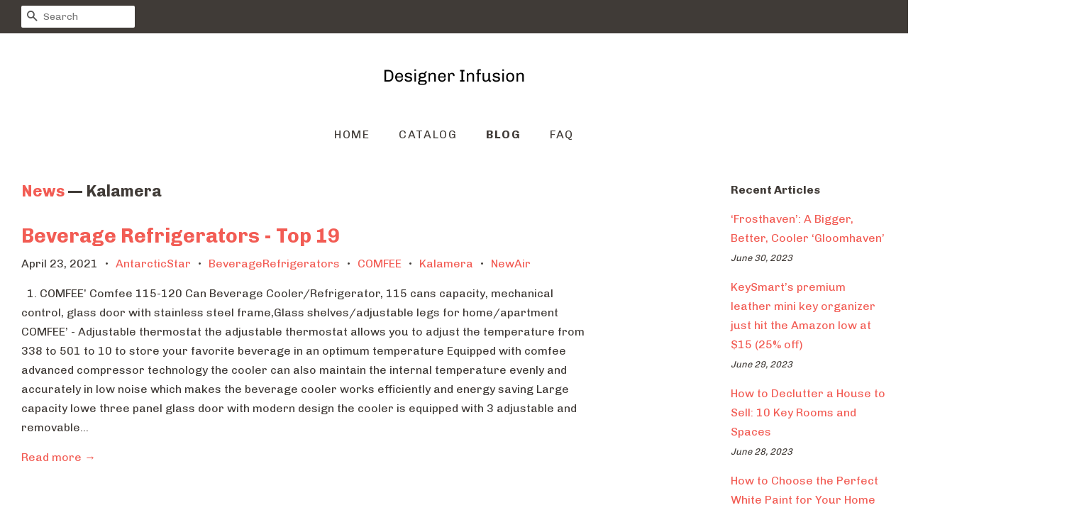

--- FILE ---
content_type: text/html; charset=utf-8
request_url: https://designerinfusion.com/blogs/news/tagged/kalamera
body_size: 26382
content:
<!doctype html>
<!--[if lt IE 7]><html class="no-js lt-ie9 lt-ie8 lt-ie7" lang="en"> <![endif]-->
<!--[if IE 7]><html class="no-js lt-ie9 lt-ie8" lang="en"> <![endif]-->
<!--[if IE 8]><html class="no-js lt-ie9" lang="en"> <![endif]-->
<!--[if IE 9 ]><html class="ie9 no-js"> <![endif]-->
<!--[if (gt IE 9)|!(IE)]><!--> <html class="no-js"> <!--<![endif]-->
<head>
  
  <meta name="p:domain_verify" content="08d4ad72ab19b5b3f366c5e763070951"/>

  <!-- Basic page needs ================================================== -->
  <meta charset="utf-8">
  <meta http-equiv="X-UA-Compatible" content="IE=edge,chrome=1">

  

  <!-- Title and description ================================================== -->
  <title>
  News &ndash; Tagged &quot;Kalamera&quot; &ndash; Designer Infusion
  </title>

  

  <!-- Social meta ================================================== -->
  <!-- /snippets/social-meta-tags.liquid -->




<meta property="og:site_name" content="Designer Infusion">
<meta property="og:url" content="https://designerinfusion.com/blogs/news/tagged/kalamera">
<meta property="og:title" content="News">
<meta property="og:type" content="website">
<meta property="og:description" content="Discover our great selection of Key Hooks. Over 6000 Key Hooks Great Selection Price">





<meta name="twitter:card" content="summary_large_image">
<meta name="twitter:title" content="News">
<meta name="twitter:description" content="Discover our great selection of Key Hooks. Over 6000 Key Hooks Great Selection Price">


  <!-- Helpers ================================================== -->
  <link rel="canonical" href="https://designerinfusion.com/blogs/news/tagged/kalamera">
  <meta name="viewport" content="width=device-width,initial-scale=1">
  <meta name="theme-color" content="#f25c54">

  <!-- CSS ================================================== -->
  <link href="//designerinfusion.com/cdn/shop/t/2/assets/timber.scss.css?v=157926437527225702091656106956" rel="stylesheet" type="text/css" media="all" />
  <link href="//designerinfusion.com/cdn/shop/t/2/assets/theme.scss.css?v=57755689779608364961656106956" rel="stylesheet" type="text/css" media="all" />

  
  
  
  <link href="//fonts.googleapis.com/css?family=Chivo:400,700" rel="stylesheet" type="text/css" media="all" />


  


  



  <script>
    window.theme = window.theme || {};

    var theme = {
      strings: {
        zoomClose: "Close (Esc)",
        zoomPrev: "Previous (Left arrow key)",
        zoomNext: "Next (Right arrow key)",
        addressError: "Error looking up that address",
        addressNoResults: "No results for that address",
        addressQueryLimit: "You have exceeded the Google API usage limit. Consider upgrading to a \u003ca href=\"https:\/\/developers.google.com\/maps\/premium\/usage-limits\"\u003ePremium Plan\u003c\/a\u003e.",
        authError: "There was a problem authenticating your Google Maps API Key."
      },
      settings: {
        // Adding some settings to allow the editor to update correctly when they are changed
        enableWideLayout: true,
        typeAccentTransform: true,
        typeAccentSpacing: true,
        baseFontSize: '16px',
        headerBaseFontSize: '32px',
        accentFontSize: '16px'
      },
      variables: {
        mediaQueryMedium: 'screen and (max-width: 768px)',
        bpSmall: false
      },
      moneyFormat: "${{amount}}"
    }

    document.documentElement.className = document.documentElement.className.replace('no-js', 'supports-js');
  </script>

  <!-- Header hook for plugins ================================================== -->
  <script>window.performance && window.performance.mark && window.performance.mark('shopify.content_for_header.start');</script><meta id="shopify-digital-wallet" name="shopify-digital-wallet" content="/8177647693/digital_wallets/dialog">
<link rel="alternate" type="application/atom+xml" title="Feed" href="/blogs/news/tagged/kalamera.atom" />
<script async="async" src="/checkouts/internal/preloads.js?locale=en-US"></script>
<script id="shopify-features" type="application/json">{"accessToken":"f5df3d6c86649c161bd337fb013b38d2","betas":["rich-media-storefront-analytics"],"domain":"designerinfusion.com","predictiveSearch":true,"shopId":8177647693,"locale":"en"}</script>
<script>var Shopify = Shopify || {};
Shopify.shop = "designerinfusion.myshopify.com";
Shopify.locale = "en";
Shopify.currency = {"active":"USD","rate":"1.0"};
Shopify.country = "US";
Shopify.theme = {"name":"minimal-customized-08mar2019-0605am","id":44223234125,"schema_name":"Minimal","schema_version":"5.0.0","theme_store_id":null,"role":"main"};
Shopify.theme.handle = "null";
Shopify.theme.style = {"id":null,"handle":null};
Shopify.cdnHost = "designerinfusion.com/cdn";
Shopify.routes = Shopify.routes || {};
Shopify.routes.root = "/";</script>
<script type="module">!function(o){(o.Shopify=o.Shopify||{}).modules=!0}(window);</script>
<script>!function(o){function n(){var o=[];function n(){o.push(Array.prototype.slice.apply(arguments))}return n.q=o,n}var t=o.Shopify=o.Shopify||{};t.loadFeatures=n(),t.autoloadFeatures=n()}(window);</script>
<script id="shop-js-analytics" type="application/json">{"pageType":"blog"}</script>
<script defer="defer" async type="module" src="//designerinfusion.com/cdn/shopifycloud/shop-js/modules/v2/client.init-shop-cart-sync_BT-GjEfc.en.esm.js"></script>
<script defer="defer" async type="module" src="//designerinfusion.com/cdn/shopifycloud/shop-js/modules/v2/chunk.common_D58fp_Oc.esm.js"></script>
<script defer="defer" async type="module" src="//designerinfusion.com/cdn/shopifycloud/shop-js/modules/v2/chunk.modal_xMitdFEc.esm.js"></script>
<script type="module">
  await import("//designerinfusion.com/cdn/shopifycloud/shop-js/modules/v2/client.init-shop-cart-sync_BT-GjEfc.en.esm.js");
await import("//designerinfusion.com/cdn/shopifycloud/shop-js/modules/v2/chunk.common_D58fp_Oc.esm.js");
await import("//designerinfusion.com/cdn/shopifycloud/shop-js/modules/v2/chunk.modal_xMitdFEc.esm.js");

  window.Shopify.SignInWithShop?.initShopCartSync?.({"fedCMEnabled":true,"windoidEnabled":true});

</script>
<script id="__st">var __st={"a":8177647693,"offset":-18000,"reqid":"fd2c867b-9666-4aef-a323-d38c476c788a-1769074041","pageurl":"designerinfusion.com\/blogs\/news\/tagged\/kalamera","s":"blogs-28279406669","u":"40279062f6ff","p":"blog","rtyp":"blog","rid":28279406669};</script>
<script>window.ShopifyPaypalV4VisibilityTracking = true;</script>
<script id="captcha-bootstrap">!function(){'use strict';const t='contact',e='account',n='new_comment',o=[[t,t],['blogs',n],['comments',n],[t,'customer']],c=[[e,'customer_login'],[e,'guest_login'],[e,'recover_customer_password'],[e,'create_customer']],r=t=>t.map((([t,e])=>`form[action*='/${t}']:not([data-nocaptcha='true']) input[name='form_type'][value='${e}']`)).join(','),a=t=>()=>t?[...document.querySelectorAll(t)].map((t=>t.form)):[];function s(){const t=[...o],e=r(t);return a(e)}const i='password',u='form_key',d=['recaptcha-v3-token','g-recaptcha-response','h-captcha-response',i],f=()=>{try{return window.sessionStorage}catch{return}},m='__shopify_v',_=t=>t.elements[u];function p(t,e,n=!1){try{const o=window.sessionStorage,c=JSON.parse(o.getItem(e)),{data:r}=function(t){const{data:e,action:n}=t;return t[m]||n?{data:e,action:n}:{data:t,action:n}}(c);for(const[e,n]of Object.entries(r))t.elements[e]&&(t.elements[e].value=n);n&&o.removeItem(e)}catch(o){console.error('form repopulation failed',{error:o})}}const l='form_type',E='cptcha';function T(t){t.dataset[E]=!0}const w=window,h=w.document,L='Shopify',v='ce_forms',y='captcha';let A=!1;((t,e)=>{const n=(g='f06e6c50-85a8-45c8-87d0-21a2b65856fe',I='https://cdn.shopify.com/shopifycloud/storefront-forms-hcaptcha/ce_storefront_forms_captcha_hcaptcha.v1.5.2.iife.js',D={infoText:'Protected by hCaptcha',privacyText:'Privacy',termsText:'Terms'},(t,e,n)=>{const o=w[L][v],c=o.bindForm;if(c)return c(t,g,e,D).then(n);var r;o.q.push([[t,g,e,D],n]),r=I,A||(h.body.append(Object.assign(h.createElement('script'),{id:'captcha-provider',async:!0,src:r})),A=!0)});var g,I,D;w[L]=w[L]||{},w[L][v]=w[L][v]||{},w[L][v].q=[],w[L][y]=w[L][y]||{},w[L][y].protect=function(t,e){n(t,void 0,e),T(t)},Object.freeze(w[L][y]),function(t,e,n,w,h,L){const[v,y,A,g]=function(t,e,n){const i=e?o:[],u=t?c:[],d=[...i,...u],f=r(d),m=r(i),_=r(d.filter((([t,e])=>n.includes(e))));return[a(f),a(m),a(_),s()]}(w,h,L),I=t=>{const e=t.target;return e instanceof HTMLFormElement?e:e&&e.form},D=t=>v().includes(t);t.addEventListener('submit',(t=>{const e=I(t);if(!e)return;const n=D(e)&&!e.dataset.hcaptchaBound&&!e.dataset.recaptchaBound,o=_(e),c=g().includes(e)&&(!o||!o.value);(n||c)&&t.preventDefault(),c&&!n&&(function(t){try{if(!f())return;!function(t){const e=f();if(!e)return;const n=_(t);if(!n)return;const o=n.value;o&&e.removeItem(o)}(t);const e=Array.from(Array(32),(()=>Math.random().toString(36)[2])).join('');!function(t,e){_(t)||t.append(Object.assign(document.createElement('input'),{type:'hidden',name:u})),t.elements[u].value=e}(t,e),function(t,e){const n=f();if(!n)return;const o=[...t.querySelectorAll(`input[type='${i}']`)].map((({name:t})=>t)),c=[...d,...o],r={};for(const[a,s]of new FormData(t).entries())c.includes(a)||(r[a]=s);n.setItem(e,JSON.stringify({[m]:1,action:t.action,data:r}))}(t,e)}catch(e){console.error('failed to persist form',e)}}(e),e.submit())}));const S=(t,e)=>{t&&!t.dataset[E]&&(n(t,e.some((e=>e===t))),T(t))};for(const o of['focusin','change'])t.addEventListener(o,(t=>{const e=I(t);D(e)&&S(e,y())}));const B=e.get('form_key'),M=e.get(l),P=B&&M;t.addEventListener('DOMContentLoaded',(()=>{const t=y();if(P)for(const e of t)e.elements[l].value===M&&p(e,B);[...new Set([...A(),...v().filter((t=>'true'===t.dataset.shopifyCaptcha))])].forEach((e=>S(e,t)))}))}(h,new URLSearchParams(w.location.search),n,t,e,['guest_login'])})(!0,!0)}();</script>
<script integrity="sha256-4kQ18oKyAcykRKYeNunJcIwy7WH5gtpwJnB7kiuLZ1E=" data-source-attribution="shopify.loadfeatures" defer="defer" src="//designerinfusion.com/cdn/shopifycloud/storefront/assets/storefront/load_feature-a0a9edcb.js" crossorigin="anonymous"></script>
<script data-source-attribution="shopify.dynamic_checkout.dynamic.init">var Shopify=Shopify||{};Shopify.PaymentButton=Shopify.PaymentButton||{isStorefrontPortableWallets:!0,init:function(){window.Shopify.PaymentButton.init=function(){};var t=document.createElement("script");t.src="https://designerinfusion.com/cdn/shopifycloud/portable-wallets/latest/portable-wallets.en.js",t.type="module",document.head.appendChild(t)}};
</script>
<script data-source-attribution="shopify.dynamic_checkout.buyer_consent">
  function portableWalletsHideBuyerConsent(e){var t=document.getElementById("shopify-buyer-consent"),n=document.getElementById("shopify-subscription-policy-button");t&&n&&(t.classList.add("hidden"),t.setAttribute("aria-hidden","true"),n.removeEventListener("click",e))}function portableWalletsShowBuyerConsent(e){var t=document.getElementById("shopify-buyer-consent"),n=document.getElementById("shopify-subscription-policy-button");t&&n&&(t.classList.remove("hidden"),t.removeAttribute("aria-hidden"),n.addEventListener("click",e))}window.Shopify?.PaymentButton&&(window.Shopify.PaymentButton.hideBuyerConsent=portableWalletsHideBuyerConsent,window.Shopify.PaymentButton.showBuyerConsent=portableWalletsShowBuyerConsent);
</script>
<script data-source-attribution="shopify.dynamic_checkout.cart.bootstrap">document.addEventListener("DOMContentLoaded",(function(){function t(){return document.querySelector("shopify-accelerated-checkout-cart, shopify-accelerated-checkout")}if(t())Shopify.PaymentButton.init();else{new MutationObserver((function(e,n){t()&&(Shopify.PaymentButton.init(),n.disconnect())})).observe(document.body,{childList:!0,subtree:!0})}}));
</script>

<script>window.performance && window.performance.mark && window.performance.mark('shopify.content_for_header.end');</script>

  

<!--[if lt IE 9]>
<script src="//cdnjs.cloudflare.com/ajax/libs/html5shiv/3.7.2/html5shiv.min.js" type="text/javascript"></script>
<link href="//designerinfusion.com/cdn/shop/t/2/assets/respond-proxy.html" id="respond-proxy" rel="respond-proxy" />
<link href="//designerinfusion.com/search?q=53a1e6eb902e908ee20d63a442793dc2" id="respond-redirect" rel="respond-redirect" />
<script src="//designerinfusion.com/search?q=53a1e6eb902e908ee20d63a442793dc2" type="text/javascript"></script>
<![endif]-->


  <script src="//designerinfusion.com/cdn/shop/t/2/assets/jquery-2.2.3.min.js?v=58211863146907186831552537792" type="text/javascript"></script>

  <!--[if (gt IE 9)|!(IE)]><!--><script src="//designerinfusion.com/cdn/shop/t/2/assets/lazysizes.min.js?v=177476512571513845041552537793" async="async"></script><!--<![endif]-->
  <!--[if lte IE 9]><script src="//designerinfusion.com/cdn/shop/t/2/assets/lazysizes.min.js?v=177476512571513845041552537793"></script><![endif]-->

  
  

<link href="https://monorail-edge.shopifysvc.com" rel="dns-prefetch">
<script>(function(){if ("sendBeacon" in navigator && "performance" in window) {try {var session_token_from_headers = performance.getEntriesByType('navigation')[0].serverTiming.find(x => x.name == '_s').description;} catch {var session_token_from_headers = undefined;}var session_cookie_matches = document.cookie.match(/_shopify_s=([^;]*)/);var session_token_from_cookie = session_cookie_matches && session_cookie_matches.length === 2 ? session_cookie_matches[1] : "";var session_token = session_token_from_headers || session_token_from_cookie || "";function handle_abandonment_event(e) {var entries = performance.getEntries().filter(function(entry) {return /monorail-edge.shopifysvc.com/.test(entry.name);});if (!window.abandonment_tracked && entries.length === 0) {window.abandonment_tracked = true;var currentMs = Date.now();var navigation_start = performance.timing.navigationStart;var payload = {shop_id: 8177647693,url: window.location.href,navigation_start,duration: currentMs - navigation_start,session_token,page_type: "blog"};window.navigator.sendBeacon("https://monorail-edge.shopifysvc.com/v1/produce", JSON.stringify({schema_id: "online_store_buyer_site_abandonment/1.1",payload: payload,metadata: {event_created_at_ms: currentMs,event_sent_at_ms: currentMs}}));}}window.addEventListener('pagehide', handle_abandonment_event);}}());</script>
<script id="web-pixels-manager-setup">(function e(e,d,r,n,o){if(void 0===o&&(o={}),!Boolean(null===(a=null===(i=window.Shopify)||void 0===i?void 0:i.analytics)||void 0===a?void 0:a.replayQueue)){var i,a;window.Shopify=window.Shopify||{};var t=window.Shopify;t.analytics=t.analytics||{};var s=t.analytics;s.replayQueue=[],s.publish=function(e,d,r){return s.replayQueue.push([e,d,r]),!0};try{self.performance.mark("wpm:start")}catch(e){}var l=function(){var e={modern:/Edge?\/(1{2}[4-9]|1[2-9]\d|[2-9]\d{2}|\d{4,})\.\d+(\.\d+|)|Firefox\/(1{2}[4-9]|1[2-9]\d|[2-9]\d{2}|\d{4,})\.\d+(\.\d+|)|Chrom(ium|e)\/(9{2}|\d{3,})\.\d+(\.\d+|)|(Maci|X1{2}).+ Version\/(15\.\d+|(1[6-9]|[2-9]\d|\d{3,})\.\d+)([,.]\d+|)( \(\w+\)|)( Mobile\/\w+|) Safari\/|Chrome.+OPR\/(9{2}|\d{3,})\.\d+\.\d+|(CPU[ +]OS|iPhone[ +]OS|CPU[ +]iPhone|CPU IPhone OS|CPU iPad OS)[ +]+(15[._]\d+|(1[6-9]|[2-9]\d|\d{3,})[._]\d+)([._]\d+|)|Android:?[ /-](13[3-9]|1[4-9]\d|[2-9]\d{2}|\d{4,})(\.\d+|)(\.\d+|)|Android.+Firefox\/(13[5-9]|1[4-9]\d|[2-9]\d{2}|\d{4,})\.\d+(\.\d+|)|Android.+Chrom(ium|e)\/(13[3-9]|1[4-9]\d|[2-9]\d{2}|\d{4,})\.\d+(\.\d+|)|SamsungBrowser\/([2-9]\d|\d{3,})\.\d+/,legacy:/Edge?\/(1[6-9]|[2-9]\d|\d{3,})\.\d+(\.\d+|)|Firefox\/(5[4-9]|[6-9]\d|\d{3,})\.\d+(\.\d+|)|Chrom(ium|e)\/(5[1-9]|[6-9]\d|\d{3,})\.\d+(\.\d+|)([\d.]+$|.*Safari\/(?![\d.]+ Edge\/[\d.]+$))|(Maci|X1{2}).+ Version\/(10\.\d+|(1[1-9]|[2-9]\d|\d{3,})\.\d+)([,.]\d+|)( \(\w+\)|)( Mobile\/\w+|) Safari\/|Chrome.+OPR\/(3[89]|[4-9]\d|\d{3,})\.\d+\.\d+|(CPU[ +]OS|iPhone[ +]OS|CPU[ +]iPhone|CPU IPhone OS|CPU iPad OS)[ +]+(10[._]\d+|(1[1-9]|[2-9]\d|\d{3,})[._]\d+)([._]\d+|)|Android:?[ /-](13[3-9]|1[4-9]\d|[2-9]\d{2}|\d{4,})(\.\d+|)(\.\d+|)|Mobile Safari.+OPR\/([89]\d|\d{3,})\.\d+\.\d+|Android.+Firefox\/(13[5-9]|1[4-9]\d|[2-9]\d{2}|\d{4,})\.\d+(\.\d+|)|Android.+Chrom(ium|e)\/(13[3-9]|1[4-9]\d|[2-9]\d{2}|\d{4,})\.\d+(\.\d+|)|Android.+(UC? ?Browser|UCWEB|U3)[ /]?(15\.([5-9]|\d{2,})|(1[6-9]|[2-9]\d|\d{3,})\.\d+)\.\d+|SamsungBrowser\/(5\.\d+|([6-9]|\d{2,})\.\d+)|Android.+MQ{2}Browser\/(14(\.(9|\d{2,})|)|(1[5-9]|[2-9]\d|\d{3,})(\.\d+|))(\.\d+|)|K[Aa][Ii]OS\/(3\.\d+|([4-9]|\d{2,})\.\d+)(\.\d+|)/},d=e.modern,r=e.legacy,n=navigator.userAgent;return n.match(d)?"modern":n.match(r)?"legacy":"unknown"}(),u="modern"===l?"modern":"legacy",c=(null!=n?n:{modern:"",legacy:""})[u],f=function(e){return[e.baseUrl,"/wpm","/b",e.hashVersion,"modern"===e.buildTarget?"m":"l",".js"].join("")}({baseUrl:d,hashVersion:r,buildTarget:u}),m=function(e){var d=e.version,r=e.bundleTarget,n=e.surface,o=e.pageUrl,i=e.monorailEndpoint;return{emit:function(e){var a=e.status,t=e.errorMsg,s=(new Date).getTime(),l=JSON.stringify({metadata:{event_sent_at_ms:s},events:[{schema_id:"web_pixels_manager_load/3.1",payload:{version:d,bundle_target:r,page_url:o,status:a,surface:n,error_msg:t},metadata:{event_created_at_ms:s}}]});if(!i)return console&&console.warn&&console.warn("[Web Pixels Manager] No Monorail endpoint provided, skipping logging."),!1;try{return self.navigator.sendBeacon.bind(self.navigator)(i,l)}catch(e){}var u=new XMLHttpRequest;try{return u.open("POST",i,!0),u.setRequestHeader("Content-Type","text/plain"),u.send(l),!0}catch(e){return console&&console.warn&&console.warn("[Web Pixels Manager] Got an unhandled error while logging to Monorail."),!1}}}}({version:r,bundleTarget:l,surface:e.surface,pageUrl:self.location.href,monorailEndpoint:e.monorailEndpoint});try{o.browserTarget=l,function(e){var d=e.src,r=e.async,n=void 0===r||r,o=e.onload,i=e.onerror,a=e.sri,t=e.scriptDataAttributes,s=void 0===t?{}:t,l=document.createElement("script"),u=document.querySelector("head"),c=document.querySelector("body");if(l.async=n,l.src=d,a&&(l.integrity=a,l.crossOrigin="anonymous"),s)for(var f in s)if(Object.prototype.hasOwnProperty.call(s,f))try{l.dataset[f]=s[f]}catch(e){}if(o&&l.addEventListener("load",o),i&&l.addEventListener("error",i),u)u.appendChild(l);else{if(!c)throw new Error("Did not find a head or body element to append the script");c.appendChild(l)}}({src:f,async:!0,onload:function(){if(!function(){var e,d;return Boolean(null===(d=null===(e=window.Shopify)||void 0===e?void 0:e.analytics)||void 0===d?void 0:d.initialized)}()){var d=window.webPixelsManager.init(e)||void 0;if(d){var r=window.Shopify.analytics;r.replayQueue.forEach((function(e){var r=e[0],n=e[1],o=e[2];d.publishCustomEvent(r,n,o)})),r.replayQueue=[],r.publish=d.publishCustomEvent,r.visitor=d.visitor,r.initialized=!0}}},onerror:function(){return m.emit({status:"failed",errorMsg:"".concat(f," has failed to load")})},sri:function(e){var d=/^sha384-[A-Za-z0-9+/=]+$/;return"string"==typeof e&&d.test(e)}(c)?c:"",scriptDataAttributes:o}),m.emit({status:"loading"})}catch(e){m.emit({status:"failed",errorMsg:(null==e?void 0:e.message)||"Unknown error"})}}})({shopId: 8177647693,storefrontBaseUrl: "https://designerinfusion.com",extensionsBaseUrl: "https://extensions.shopifycdn.com/cdn/shopifycloud/web-pixels-manager",monorailEndpoint: "https://monorail-edge.shopifysvc.com/unstable/produce_batch",surface: "storefront-renderer",enabledBetaFlags: ["2dca8a86"],webPixelsConfigList: [{"id":"shopify-app-pixel","configuration":"{}","eventPayloadVersion":"v1","runtimeContext":"STRICT","scriptVersion":"0450","apiClientId":"shopify-pixel","type":"APP","privacyPurposes":["ANALYTICS","MARKETING"]},{"id":"shopify-custom-pixel","eventPayloadVersion":"v1","runtimeContext":"LAX","scriptVersion":"0450","apiClientId":"shopify-pixel","type":"CUSTOM","privacyPurposes":["ANALYTICS","MARKETING"]}],isMerchantRequest: false,initData: {"shop":{"name":"Designer Infusion","paymentSettings":{"currencyCode":"USD"},"myshopifyDomain":"designerinfusion.myshopify.com","countryCode":"US","storefrontUrl":"https:\/\/designerinfusion.com"},"customer":null,"cart":null,"checkout":null,"productVariants":[],"purchasingCompany":null},},"https://designerinfusion.com/cdn","fcfee988w5aeb613cpc8e4bc33m6693e112",{"modern":"","legacy":""},{"shopId":"8177647693","storefrontBaseUrl":"https:\/\/designerinfusion.com","extensionBaseUrl":"https:\/\/extensions.shopifycdn.com\/cdn\/shopifycloud\/web-pixels-manager","surface":"storefront-renderer","enabledBetaFlags":"[\"2dca8a86\"]","isMerchantRequest":"false","hashVersion":"fcfee988w5aeb613cpc8e4bc33m6693e112","publish":"custom","events":"[[\"page_viewed\",{}]]"});</script><script>
  window.ShopifyAnalytics = window.ShopifyAnalytics || {};
  window.ShopifyAnalytics.meta = window.ShopifyAnalytics.meta || {};
  window.ShopifyAnalytics.meta.currency = 'USD';
  var meta = {"page":{"pageType":"blog","resourceType":"blog","resourceId":28279406669,"requestId":"fd2c867b-9666-4aef-a323-d38c476c788a-1769074041"}};
  for (var attr in meta) {
    window.ShopifyAnalytics.meta[attr] = meta[attr];
  }
</script>
<script class="analytics">
  (function () {
    var customDocumentWrite = function(content) {
      var jquery = null;

      if (window.jQuery) {
        jquery = window.jQuery;
      } else if (window.Checkout && window.Checkout.$) {
        jquery = window.Checkout.$;
      }

      if (jquery) {
        jquery('body').append(content);
      }
    };

    var hasLoggedConversion = function(token) {
      if (token) {
        return document.cookie.indexOf('loggedConversion=' + token) !== -1;
      }
      return false;
    }

    var setCookieIfConversion = function(token) {
      if (token) {
        var twoMonthsFromNow = new Date(Date.now());
        twoMonthsFromNow.setMonth(twoMonthsFromNow.getMonth() + 2);

        document.cookie = 'loggedConversion=' + token + '; expires=' + twoMonthsFromNow;
      }
    }

    var trekkie = window.ShopifyAnalytics.lib = window.trekkie = window.trekkie || [];
    if (trekkie.integrations) {
      return;
    }
    trekkie.methods = [
      'identify',
      'page',
      'ready',
      'track',
      'trackForm',
      'trackLink'
    ];
    trekkie.factory = function(method) {
      return function() {
        var args = Array.prototype.slice.call(arguments);
        args.unshift(method);
        trekkie.push(args);
        return trekkie;
      };
    };
    for (var i = 0; i < trekkie.methods.length; i++) {
      var key = trekkie.methods[i];
      trekkie[key] = trekkie.factory(key);
    }
    trekkie.load = function(config) {
      trekkie.config = config || {};
      trekkie.config.initialDocumentCookie = document.cookie;
      var first = document.getElementsByTagName('script')[0];
      var script = document.createElement('script');
      script.type = 'text/javascript';
      script.onerror = function(e) {
        var scriptFallback = document.createElement('script');
        scriptFallback.type = 'text/javascript';
        scriptFallback.onerror = function(error) {
                var Monorail = {
      produce: function produce(monorailDomain, schemaId, payload) {
        var currentMs = new Date().getTime();
        var event = {
          schema_id: schemaId,
          payload: payload,
          metadata: {
            event_created_at_ms: currentMs,
            event_sent_at_ms: currentMs
          }
        };
        return Monorail.sendRequest("https://" + monorailDomain + "/v1/produce", JSON.stringify(event));
      },
      sendRequest: function sendRequest(endpointUrl, payload) {
        // Try the sendBeacon API
        if (window && window.navigator && typeof window.navigator.sendBeacon === 'function' && typeof window.Blob === 'function' && !Monorail.isIos12()) {
          var blobData = new window.Blob([payload], {
            type: 'text/plain'
          });

          if (window.navigator.sendBeacon(endpointUrl, blobData)) {
            return true;
          } // sendBeacon was not successful

        } // XHR beacon

        var xhr = new XMLHttpRequest();

        try {
          xhr.open('POST', endpointUrl);
          xhr.setRequestHeader('Content-Type', 'text/plain');
          xhr.send(payload);
        } catch (e) {
          console.log(e);
        }

        return false;
      },
      isIos12: function isIos12() {
        return window.navigator.userAgent.lastIndexOf('iPhone; CPU iPhone OS 12_') !== -1 || window.navigator.userAgent.lastIndexOf('iPad; CPU OS 12_') !== -1;
      }
    };
    Monorail.produce('monorail-edge.shopifysvc.com',
      'trekkie_storefront_load_errors/1.1',
      {shop_id: 8177647693,
      theme_id: 44223234125,
      app_name: "storefront",
      context_url: window.location.href,
      source_url: "//designerinfusion.com/cdn/s/trekkie.storefront.1bbfab421998800ff09850b62e84b8915387986d.min.js"});

        };
        scriptFallback.async = true;
        scriptFallback.src = '//designerinfusion.com/cdn/s/trekkie.storefront.1bbfab421998800ff09850b62e84b8915387986d.min.js';
        first.parentNode.insertBefore(scriptFallback, first);
      };
      script.async = true;
      script.src = '//designerinfusion.com/cdn/s/trekkie.storefront.1bbfab421998800ff09850b62e84b8915387986d.min.js';
      first.parentNode.insertBefore(script, first);
    };
    trekkie.load(
      {"Trekkie":{"appName":"storefront","development":false,"defaultAttributes":{"shopId":8177647693,"isMerchantRequest":null,"themeId":44223234125,"themeCityHash":"4477404220964949848","contentLanguage":"en","currency":"USD","eventMetadataId":"55beb6a1-b72d-490d-9115-2ddaf494a85e"},"isServerSideCookieWritingEnabled":true,"monorailRegion":"shop_domain","enabledBetaFlags":["65f19447"]},"Session Attribution":{},"S2S":{"facebookCapiEnabled":false,"source":"trekkie-storefront-renderer","apiClientId":580111}}
    );

    var loaded = false;
    trekkie.ready(function() {
      if (loaded) return;
      loaded = true;

      window.ShopifyAnalytics.lib = window.trekkie;

      var originalDocumentWrite = document.write;
      document.write = customDocumentWrite;
      try { window.ShopifyAnalytics.merchantGoogleAnalytics.call(this); } catch(error) {};
      document.write = originalDocumentWrite;

      window.ShopifyAnalytics.lib.page(null,{"pageType":"blog","resourceType":"blog","resourceId":28279406669,"requestId":"fd2c867b-9666-4aef-a323-d38c476c788a-1769074041","shopifyEmitted":true});

      var match = window.location.pathname.match(/checkouts\/(.+)\/(thank_you|post_purchase)/)
      var token = match? match[1]: undefined;
      if (!hasLoggedConversion(token)) {
        setCookieIfConversion(token);
        
      }
    });


        var eventsListenerScript = document.createElement('script');
        eventsListenerScript.async = true;
        eventsListenerScript.src = "//designerinfusion.com/cdn/shopifycloud/storefront/assets/shop_events_listener-3da45d37.js";
        document.getElementsByTagName('head')[0].appendChild(eventsListenerScript);

})();</script>
<script
  defer
  src="https://designerinfusion.com/cdn/shopifycloud/perf-kit/shopify-perf-kit-3.0.4.min.js"
  data-application="storefront-renderer"
  data-shop-id="8177647693"
  data-render-region="gcp-us-central1"
  data-page-type="blog"
  data-theme-instance-id="44223234125"
  data-theme-name="Minimal"
  data-theme-version="5.0.0"
  data-monorail-region="shop_domain"
  data-resource-timing-sampling-rate="10"
  data-shs="true"
  data-shs-beacon="true"
  data-shs-export-with-fetch="true"
  data-shs-logs-sample-rate="1"
  data-shs-beacon-endpoint="https://designerinfusion.com/api/collect"
></script>
</head>

<body id="news" class="template-blog" >

  <div id="shopify-section-header" class="shopify-section"><style>
  .logo__image-wrapper {
    max-width: 200px;
  }
  /*================= If logo is above navigation ================== */
  
    .site-nav {
      
      margin-top: 30px;
    }

    
      .logo__image-wrapper {
        margin: 0 auto;
      }
    
  

  /*============ If logo is on the same line as navigation ============ */
  


  
</style>

<div data-section-id="header" data-section-type="header-section">
  <div class="header-bar">
    <div class="wrapper medium-down--hide">
      <div class="post-large--display-table">

        
          <div class="header-bar__left post-large--display-table-cell">

            

            

            
              <div class="header-bar__module header-bar__search">
                


  <form action="/search" method="get" class="header-bar__search-form clearfix" role="search">
    
    <button type="submit" class="btn icon-fallback-text header-bar__search-submit">
      <span class="icon icon-search" aria-hidden="true"></span>
      <span class="fallback-text">Search</span>
    </button>
    <input type="search" name="q" value="" aria-label="Search" class="header-bar__search-input" placeholder="Search">
  </form>


              </div>
            

          </div>
        

        <div class="header-bar__right post-large--display-table-cell">

          
          <div class="header-bar__module">
            
          </div>

          <div class="header-bar__module">
             
          </div>
          
            
          

        </div>
      </div>
    </div>

    <div class="wrapper post-large--hide announcement-bar--mobile">
      
    </div>

    <div class="wrapper post-large--hide">
      
        <button type="button" class="mobile-nav-trigger" id="MobileNavTrigger" aria-controls="MobileNav" aria-expanded="false">
          <span class="icon icon-hamburger" aria-hidden="true"></span>
          Menu
        </button>
      
      
    </div>
    <nav role="navigation">
  <ul id="MobileNav" class="mobile-nav post-large--hide">
    
      
        <li class="mobile-nav__link">
          <a
            href="/"
            class="mobile-nav"
            >
            Home
          </a>
        </li>
      
    
      
        <li class="mobile-nav__link">
          <a
            href="/collections/all"
            class="mobile-nav"
            >
            Catalog
          </a>
        </li>
      
    
      
        <li class="mobile-nav__link">
          <a
            href="/blogs/news"
            class="mobile-nav"
            aria-current="page">
            Blog
          </a>
        </li>
      
    
      
        <li class="mobile-nav__link">
          <a
            href="/pages/frequently-asked-questions"
            class="mobile-nav"
            >
            FAQ
          </a>
        </li>
      
    

    

    <li class="mobile-nav__link">
      
        <div class="header-bar__module header-bar__search">
          


  <form action="/search" method="get" class="header-bar__search-form clearfix" role="search">
    
    <button type="submit" class="btn icon-fallback-text header-bar__search-submit">
      <span class="icon icon-search" aria-hidden="true"></span>
      <span class="fallback-text">Search</span>
    </button>
    <input type="search" name="q" value="" aria-label="Search" class="header-bar__search-input" placeholder="Search">
  </form>


        </div>
      
    </li>
  </ul>
</nav>

  </div>

  <header class="site-header" role="banner">
    <div class="wrapper">

      
        <div class="grid--full">
          <div class="grid__item">
            
              <div class="h1 site-header__logo" itemscope itemtype="http://schema.org/Organization">
            
              
                <noscript>
                  
                  <div class="logo__image-wrapper">
                    <img src="//designerinfusion.com/cdn/shop/files/Designer_Infusion_Chivo_200x.png?v=1614298852" alt="Designer Infusion" />
                  </div>
                </noscript>
                <div class="logo__image-wrapper supports-js">
                  <a href="/" itemprop="url" style="padding-top:30.859375%;">
                    
                    <img class="logo__image lazyload"
                         src="//designerinfusion.com/cdn/shop/files/Designer_Infusion_Chivo_300x300.png?v=1614298852"
                         data-src="//designerinfusion.com/cdn/shop/files/Designer_Infusion_Chivo_{width}x.png?v=1614298852"
                         data-widths="[120, 180, 360, 540, 720, 900, 1080, 1296, 1512, 1728, 1944, 2048]"
                         data-aspectratio="3.240506329113924"
                         data-sizes="auto"
                         alt="Designer Infusion"
                         itemprop="logo">
                  </a>
                </div>
              
            
              </div>
            
          </div>
        </div>
        <div class="grid--full medium-down--hide">
          <div class="grid__item">
            
<nav>
  <ul class="site-nav" id="AccessibleNav">
    
      
        <li>
          <a
            href="/"
            class="site-nav__link"
            data-meganav-type="child"
            >
              Home
          </a>
        </li>
      
    
      
        <li>
          <a
            href="/collections/all"
            class="site-nav__link"
            data-meganav-type="child"
            >
              Catalog
          </a>
        </li>
      
    
      
        <li class="site-nav--active">
          <a
            href="/blogs/news"
            class="site-nav__link"
            data-meganav-type="child"
            aria-current="page">
              Blog
          </a>
        </li>
      
    
      
        <li>
          <a
            href="/pages/frequently-asked-questions"
            class="site-nav__link"
            data-meganav-type="child"
            >
              FAQ
          </a>
        </li>
      
    
  </ul>
</nav>

          </div>
        </div>
      

    </div>
  </header>
</div>

</div>

  <main class="wrapper main-content" role="main">
    <div class="grid">
        <div class="grid__item">
          

<div id="shopify-section-blog-template" class="shopify-section">

<div class="grid">

  <div class="grid__item post-large--four-fifths">

    <div class="grid">
      <div class="grid__item post-large--ten-twelfths">

        
        <header class="section-header">
          <h1 class="section-header__title h3">
            
              <a href="/blogs/news" title="">News</a> &mdash; Kalamera
            
          </h1>
        </header>

        

          <h2><a href="/blogs/news/beverage-refrigerators-top-19">Beverage Refrigerators - Top 19</a></h2>
          <p class="blog-date">
            <time datetime="2021-04-23">April 23, 2021</time>
            
            
              <span class="meta-sep">&#8226;</span>
              
                <a href="/blogs/news/tagged/antarcticstar">AntarcticStar</a> <span class="meta-sep">&#8226;</span> 
              
                <a href="/blogs/news/tagged/beveragerefrigerators">BeverageRefrigerators</a> <span class="meta-sep">&#8226;</span> 
              
                <a href="/blogs/news/tagged/comfee">COMFEE</a> <span class="meta-sep">&#8226;</span> 
              
                <a href="/blogs/news/tagged/kalamera">Kalamera</a> <span class="meta-sep">&#8226;</span> 
              
                <a href="/blogs/news/tagged/newair">NewAir</a>
              
            
          </p>

          
          <div class="rte">
            
            
              <p>  1. COMFEE’ Comfee 115-120 Can Beverage Cooler/Refrigerator, 115 cans capacity, mechanical control, glass door with stainless steel frame,Glass shelves/adjustable legs for home/apartment COMFEE’ - Adjustable thermostat the adjustable thermostat allows you to adjust the temperature from 338 to 501 to 10 to store your favorite beverage in an optimum temperature Equipped with comfee advanced compressor technology the cooler can also maintain the internal temperature evenly and accurately in low noise which makes the beverage cooler works efficiently and energy saving Large capacity lowe three panel glass door with modern design the cooler is equipped with 3 adjustable and removable...</p>
            
          </div>

          <p><a href="/blogs/news/beverage-refrigerators-top-19">Read more &rarr;</a></p>

          

        

        
      </div>
    </div>
  </div>

  <aside class="sidebar grid__item post-large--one-fifth">
    <h3 class="h4">Recent Articles</h3>

  <p>
    <a href="/blogs/news/frosthaven-a-bigger-better-cooler-gloomhaven">‘Frosthaven’: A Bigger, Better, Cooler ‘Gloomhaven’</a>
    <br>
    <time pubdate datetime="2023-06-30">
      <em class="text-light">June 30, 2023</em>
    </time>
  </p>

  <p>
    <a href="/blogs/news/keysmart-s-premium-leather-mini-key-organizer-just-hit-the-amazon-low-at-15-25-off">KeySmart’s premium leather mini key organizer just hit the Amazon low at $15 (25% off)</a>
    <br>
    <time pubdate datetime="2023-06-29">
      <em class="text-light">June 29, 2023</em>
    </time>
  </p>

  <p>
    <a href="/blogs/news/how-to-declutter-a-house-to-sell-10-key-rooms-and-spaces">How to Declutter a House to Sell: 10 Key Rooms and Spaces</a>
    <br>
    <time pubdate datetime="2023-06-28">
      <em class="text-light">June 28, 2023</em>
    </time>
  </p>

  <p>
    <a href="/blogs/news/how-to-choose-the-perfect-white-paint-for-your-home">How to Choose the Perfect White Paint for Your Home</a>
    <br>
    <time pubdate datetime="2023-06-28">
      <em class="text-light">June 28, 2023</em>
    </time>
  </p>

  <p>
    <a href="/blogs/news/how-to-throw-a-water-color-birthday-party-for-kids">How to Throw a Water Color Birthday Party for Kids</a>
    <br>
    <time pubdate datetime="2023-06-24">
      <em class="text-light">June 24, 2023</em>
    </time>
  </p>



  <h3 class="h4">Categories</h3>
  <ul>
    
      
      <li><a href="/blogs/news/tagged/0" title="Show articles tagged 0">0</a></li>
      
    
      
      <li><a href="/blogs/news/tagged/1" title="Show articles tagged 1">1</a></li>
      
    
      
      <li><a href="/blogs/news/tagged/10" title="Show articles tagged 10">10</a></li>
      
    
      
      <li><a href="/blogs/news/tagged/11" title="Show articles tagged 11">11</a></li>
      
    
      
      <li><a href="/blogs/news/tagged/1108" title="Show articles tagged 1108">1108</a></li>
      
    
      
      <li><a href="/blogs/news/tagged/111" title="Show articles tagged 111">111</a></li>
      
    
      
      <li><a href="/blogs/news/tagged/116" title="Show articles tagged 116">116</a></li>
      
    
      
      <li><a href="/blogs/news/tagged/12" title="Show articles tagged 12">12</a></li>
      
    
      
      <li><a href="/blogs/news/tagged/126" title="Show articles tagged 126">126</a></li>
      
    
      
      <li><a href="/blogs/news/tagged/13" title="Show articles tagged 13">13</a></li>
      
    
      
      <li><a href="/blogs/news/tagged/133" title="Show articles tagged 133">133</a></li>
      
    
      
      <li><a href="/blogs/news/tagged/14" title="Show articles tagged 14">14</a></li>
      
    
      
      <li><a href="/blogs/news/tagged/15" title="Show articles tagged 15">15</a></li>
      
    
      
      <li><a href="/blogs/news/tagged/16" title="Show articles tagged 16">16</a></li>
      
    
      
      <li><a href="/blogs/news/tagged/17" title="Show articles tagged 17">17</a></li>
      
    
      
      <li><a href="/blogs/news/tagged/177" title="Show articles tagged 177">177</a></li>
      
    
      
      <li><a href="/blogs/news/tagged/18" title="Show articles tagged 18">18</a></li>
      
    
      
      <li><a href="/blogs/news/tagged/19" title="Show articles tagged 19">19</a></li>
      
    
      
      <li><a href="/blogs/news/tagged/2" title="Show articles tagged 2">2</a></li>
      
    
      
      <li><a href="/blogs/news/tagged/20" title="Show articles tagged 20">20</a></li>
      
    
      
      <li><a href="/blogs/news/tagged/201" title="Show articles tagged 201">201</a></li>
      
    
      
      <li><a href="/blogs/news/tagged/2020elections" title="Show articles tagged 2020Elections">2020Elections</a></li>
      
    
      
      <li><a href="/blogs/news/tagged/20cm" title="Show articles tagged 20cm">20cm</a></li>
      
    
      
      <li><a href="/blogs/news/tagged/21" title="Show articles tagged 21">21</a></li>
      
    
      
      <li><a href="/blogs/news/tagged/22" title="Show articles tagged 22">22</a></li>
      
    
      
      <li><a href="/blogs/news/tagged/23" title="Show articles tagged 23">23</a></li>
      
    
      
      <li><a href="/blogs/news/tagged/24" title="Show articles tagged 24">24</a></li>
      
    
      
      <li><a href="/blogs/news/tagged/25" title="Show articles tagged 25">25</a></li>
      
    
      
      <li><a href="/blogs/news/tagged/26" title="Show articles tagged 26">26</a></li>
      
    
      
      <li><a href="/blogs/news/tagged/27" title="Show articles tagged 27">27</a></li>
      
    
      
      <li><a href="/blogs/news/tagged/28" title="Show articles tagged 28">28</a></li>
      
    
      
      <li><a href="/blogs/news/tagged/29" title="Show articles tagged 29">29</a></li>
      
    
      
      <li><a href="/blogs/news/tagged/2dayslook" title="Show articles tagged 2dayslook">2dayslook</a></li>
      
    
      
      <li><a href="/blogs/news/tagged/2ndhouse" title="Show articles tagged 2ndHouse">2ndHouse</a></li>
      
    
      
      <li><a href="/blogs/news/tagged/3" title="Show articles tagged 3">3</a></li>
      
    
      
      <li><a href="/blogs/news/tagged/30" title="Show articles tagged 30">30</a></li>
      
    
      
      <li><a href="/blogs/news/tagged/32" title="Show articles tagged 32">32</a></li>
      
    
      
      <li><a href="/blogs/news/tagged/323" title="Show articles tagged 323">323</a></li>
      
    
      
      <li><a href="/blogs/news/tagged/331" title="Show articles tagged 331">331</a></li>
      
    
      
      <li><a href="/blogs/news/tagged/34" title="Show articles tagged 34">34</a></li>
      
    
      
      <li><a href="/blogs/news/tagged/349" title="Show articles tagged 349">349</a></li>
      
    
      
      <li><a href="/blogs/news/tagged/4" title="Show articles tagged 4">4</a></li>
      
    
      
      <li><a href="/blogs/news/tagged/42" title="Show articles tagged 42">42</a></li>
      
    
      
      <li><a href="/blogs/news/tagged/5" title="Show articles tagged 5">5</a></li>
      
    
      
      <li><a href="/blogs/news/tagged/505" title="Show articles tagged 505">505</a></li>
      
    
      
      <li><a href="/blogs/news/tagged/52" title="Show articles tagged 52">52</a></li>
      
    
      
      <li><a href="/blogs/news/tagged/6" title="Show articles tagged 6">6</a></li>
      
    
      
      <li><a href="/blogs/news/tagged/602" title="Show articles tagged 602">602</a></li>
      
    
      
      <li><a href="/blogs/news/tagged/64" title="Show articles tagged 64">64</a></li>
      
    
      
      <li><a href="/blogs/news/tagged/6924" title="Show articles tagged 6924">6924</a></li>
      
    
      
      <li><a href="/blogs/news/tagged/7" title="Show articles tagged 7">7</a></li>
      
    
      
      <li><a href="/blogs/news/tagged/748" title="Show articles tagged 748">748</a></li>
      
    
      
      <li><a href="/blogs/news/tagged/76" title="Show articles tagged 76">76</a></li>
      
    
      
      <li><a href="/blogs/news/tagged/8" title="Show articles tagged 8">8</a></li>
      
    
      
      <li><a href="/blogs/news/tagged/9" title="Show articles tagged 9">9</a></li>
      
    
      
      <li><a href="/blogs/news/tagged/900690" title="Show articles tagged 900690">900690</a></li>
      
    
      
      <li><a href="/blogs/news/tagged/973" title="Show articles tagged 973">973</a></li>
      
    
      
      <li><a href="/blogs/news/tagged/abubakkarsiddiq" title="Show articles tagged AbuBakkarSiddiq">AbuBakkarSiddiq</a></li>
      
    
      
      <li><a href="/blogs/news/tagged/accessories" title="Show articles tagged Accessories">Accessories</a></li>
      
    
      
      <li><a href="/blogs/news/tagged/acos" title="Show articles tagged Acos">Acos</a></li>
      
    
      
      <li><a href="/blogs/news/tagged/addvalue" title="Show articles tagged AddValue">AddValue</a></li>
      
    
      
      <li><a href="/blogs/news/tagged/adulting101" title="Show articles tagged Adulting101">Adulting101</a></li>
      
    
      
      <li><a href="/blogs/news/tagged/adventcalendarlego" title="Show articles tagged adventcalendarlego">adventcalendarlego</a></li>
      
    
      
      <li><a href="/blogs/news/tagged/advertising" title="Show articles tagged advertising">advertising</a></li>
      
    
      
      <li><a href="/blogs/news/tagged/advice" title="Show articles tagged Advice">Advice</a></li>
      
    
      
      <li><a href="/blogs/news/tagged/afflink" title="Show articles tagged afflink">afflink</a></li>
      
    
      
      <li><a href="/blogs/news/tagged/affordablehousing" title="Show articles tagged AffordableHousing">AffordableHousing</a></li>
      
    
      
      <li><a href="/blogs/news/tagged/agriculture" title="Show articles tagged Agriculture">Agriculture</a></li>
      
    
      
      <li><a href="/blogs/news/tagged/alegriadelacruz" title="Show articles tagged AlegriaDeLaCruz">AlegriaDeLaCruz</a></li>
      
    
      
      <li><a href="/blogs/news/tagged/alexandriaocasio" title="Show articles tagged AlexandriaOcasio">AlexandriaOcasio</a></li>
      
    
      
      <li><a href="/blogs/news/tagged/alilamanggis" title="Show articles tagged AlilaManggis">AlilaManggis</a></li>
      
    
      
      <li><a href="/blogs/news/tagged/alldeals" title="Show articles tagged AllDeals">AllDeals</a></li>
      
    
      
      <li><a href="/blogs/news/tagged/allpostsoncollege" title="Show articles tagged AllPostsOnCollege">AllPostsOnCollege</a></li>
      
    
      
      <li><a href="/blogs/news/tagged/amazon" title="Show articles tagged Amazon">Amazon</a></li>
      
    
      
      <li><a href="/blogs/news/tagged/amazondeals" title="Show articles tagged AmazonDeals">AmazonDeals</a></li>
      
    
      
      <li><a href="/blogs/news/tagged/ambird" title="Show articles tagged AMBIRD">AMBIRD</a></li>
      
    
      
      <li><a href="/blogs/news/tagged/amusementparks" title="Show articles tagged AmusementParks">AmusementParks</a></li>
      
    
      
      <li><a href="/blogs/news/tagged/anbuy" title="Show articles tagged Anbuy">Anbuy</a></li>
      
    
      
      <li><a href="/blogs/news/tagged/antarcticstar" title="Show articles tagged AntarcticStar">AntarcticStar</a></li>
      
    
      
      <li><a href="/blogs/news/tagged/apartment" title="Show articles tagged Apartment">Apartment</a></li>
      
    
      
      <li><a href="/blogs/news/tagged/apparel" title="Show articles tagged Apparel">Apparel</a></li>
      
    
      
      <li><a href="/blogs/news/tagged/apps" title="Show articles tagged Apps">Apps</a></li>
      
    
      
      <li><a href="/blogs/news/tagged/arcticscorpion" title="Show articles tagged ARCTICSCORPION">ARCTICSCORPION</a></li>
      
    
      
      <li><a href="/blogs/news/tagged/arlingtonheights" title="Show articles tagged arlingtonheights">arlingtonheights</a></li>
      
    
      
      <li><a href="/blogs/news/tagged/armyactionfigures" title="Show articles tagged armyactionfigures">armyactionfigures</a></li>
      
    
      
      <li><a href="/blogs/news/tagged/arthobbyflugmodelle" title="Show articles tagged ArtHobbyFlugmodelle">ArtHobbyFlugmodelle</a></li>
      
    
      
      <li><a href="/blogs/news/tagged/arthobbytigrae" title="Show articles tagged ArtHobbyTigraE">ArtHobbyTigraE</a></li>
      
    
      
      <li><a href="/blogs/news/tagged/article" title="Show articles tagged Article">Article</a></li>
      
    
      
      <li><a href="/blogs/news/tagged/articles" title="Show articles tagged Articles">Articles</a></li>
      
    
      
      <li><a href="/blogs/news/tagged/artworkcochem" title="Show articles tagged ArtworkCochem">ArtworkCochem</a></li>
      
    
      
      <li><a href="/blogs/news/tagged/athome" title="Show articles tagged AtHome">AtHome</a></li>
      
    
      
      <li><a href="/blogs/news/tagged/atozwineworks" title="Show articles tagged AToZWineworks">AToZWineworks</a></li>
      
    
      
      <li><a href="/blogs/news/tagged/audacity" title="Show articles tagged Audacity">Audacity</a></li>
      
    
      
      <li><a href="/blogs/news/tagged/auspicbratislava" title="Show articles tagged AuspicBratislava">AuspicBratislava</a></li>
      
    
      
      <li><a href="/blogs/news/tagged/auspicedefinition" title="Show articles tagged AuspiceDefinition">AuspiceDefinition</a></li>
      
    
      
      <li><a href="/blogs/news/tagged/auspicemeaning" title="Show articles tagged AuspiceMeaning">AuspiceMeaning</a></li>
      
    
      
      <li><a href="/blogs/news/tagged/automotive" title="Show articles tagged Automotive">Automotive</a></li>
      
    
      
      <li><a href="/blogs/news/tagged/ava" title="Show articles tagged Ava">Ava</a></li>
      
    
      
      <li><a href="/blogs/news/tagged/avengers" title="Show articles tagged Avengers">Avengers</a></li>
      
    
      
      <li><a href="/blogs/news/tagged/b" title="Show articles tagged B">B</a></li>
      
    
      
      <li><a href="/blogs/news/tagged/b144" title="Show articles tagged B144">B144</a></li>
      
    
      
      <li><a href="/blogs/news/tagged/baby" title="Show articles tagged baby">baby</a></li>
      
    
      
      <li><a href="/blogs/news/tagged/babypackandplayonsale" title="Show articles tagged BabyPackAndPlayOnSale">BabyPackAndPlayOnSale</a></li>
      
    
      
      <li><a href="/blogs/news/tagged/babypackandplaysets" title="Show articles tagged BabyPackAndPlaySets">BabyPackAndPlaySets</a></li>
      
    
      
      <li><a href="/blogs/news/tagged/babyplaytable" title="Show articles tagged BabyPlayTable">BabyPlayTable</a></li>
      
    
      
      <li><a href="/blogs/news/tagged/babyplaytabletholder" title="Show articles tagged BabyPlayTabletHolder">BabyPlayTabletHolder</a></li>
      
    
      
      <li><a href="/blogs/news/tagged/babyplaytablewithballs" title="Show articles tagged BabyPlayTableWithBalls">BabyPlayTableWithBalls</a></li>
      
    
      
      <li><a href="/blogs/news/tagged/babyplaytablewithwalker" title="Show articles tagged BabyPlayTableWithWalker">BabyPlayTableWithWalker</a></li>
      
    
      
      <li><a href="/blogs/news/tagged/babyproducts" title="Show articles tagged babyproducts">babyproducts</a></li>
      
    
      
      <li><a href="/blogs/news/tagged/babyregistry" title="Show articles tagged BabyRegistry">BabyRegistry</a></li>
      
    
      
      <li><a href="/blogs/news/tagged/babyshowergifts" title="Show articles tagged BabyShowerGifts">BabyShowerGifts</a></li>
      
    
      
      <li><a href="/blogs/news/tagged/backpack" title="Show articles tagged Backpack">Backpack</a></li>
      
    
      
      <li><a href="/blogs/news/tagged/backpacks" title="Show articles tagged Backpacks">Backpacks</a></li>
      
    
      
      <li><a href="/blogs/news/tagged/backtoschool" title="Show articles tagged BackToSchool">BackToSchool</a></li>
      
    
      
      <li><a href="/blogs/news/tagged/backtoschoolessentials" title="Show articles tagged BackToSchoolEssentials">BackToSchoolEssentials</a></li>
      
    
      
      <li><a href="/blogs/news/tagged/bags" title="Show articles tagged Bags">Bags</a></li>
      
    
      
      <li><a href="/blogs/news/tagged/baidanylon" title="Show articles tagged BaidaNylon">BaidaNylon</a></li>
      
    
      
      <li><a href="/blogs/news/tagged/bamboo" title="Show articles tagged Bamboo">Bamboo</a></li>
      
    
      
      <li><a href="/blogs/news/tagged/bankersbox" title="Show articles tagged BankersBox">BankersBox</a></li>
      
    
      
      <li><a href="/blogs/news/tagged/barndoor" title="Show articles tagged barndoor">barndoor</a></li>
      
    
      
      <li><a href="/blogs/news/tagged/barndoordecor" title="Show articles tagged barndoordecor">barndoordecor</a></li>
      
    
      
      <li><a href="/blogs/news/tagged/barnwoodwallmirror" title="Show articles tagged BarnwoodWallMirror">BarnwoodWallMirror</a></li>
      
    
      
      <li><a href="/blogs/news/tagged/basket" title="Show articles tagged basket">basket</a></li>
      
    
      
      <li><a href="/blogs/news/tagged/bathroomdecoratingideas" title="Show articles tagged BathroomDecoratingIdeas">BathroomDecoratingIdeas</a></li>
      
    
      
      <li><a href="/blogs/news/tagged/bathroomideas" title="Show articles tagged BathroomIdeas">BathroomIdeas</a></li>
      
    
      
      <li><a href="/blogs/news/tagged/bathroomrenovation" title="Show articles tagged BathroomRenovation">BathroomRenovation</a></li>
      
    
      
      <li><a href="/blogs/news/tagged/bathroomstoolsuk" title="Show articles tagged BathroomStoolsUk">BathroomStoolsUk</a></li>
      
    
      
      <li><a href="/blogs/news/tagged/bathroomwallpanels" title="Show articles tagged BathroomWallPanels">BathroomWallPanels</a></li>
      
    
      
      <li><a href="/blogs/news/tagged/batmancanvasartblackandwhite" title="Show articles tagged BatmanCanvasArtBlackAndWhite">BatmanCanvasArtBlackAndWhite</a></li>
      
    
      
      <li><a href="/blogs/news/tagged/beauty" title="Show articles tagged Beauty">Beauty</a></li>
      
    
      
      <li><a href="/blogs/news/tagged/bedroom" title="Show articles tagged Bedroom">Bedroom</a></li>
      
    
      
      <li><a href="/blogs/news/tagged/bedroomorganization" title="Show articles tagged bedroomorganization">bedroomorganization</a></li>
      
    
      
      <li><a href="/blogs/news/tagged/bedroomremodelideasroommakeovers" title="Show articles tagged bedroomremodelideasroommakeovers">bedroomremodelideasroommakeovers</a></li>
      
    
      
      <li><a href="/blogs/news/tagged/bedslide" title="Show articles tagged bedslide">bedslide</a></li>
      
    
      
      <li><a href="/blogs/news/tagged/beforeandafter" title="Show articles tagged BeforeAndAfter">BeforeAndAfter</a></li>
      
    
      
      <li><a href="/blogs/news/tagged/bekith" title="Show articles tagged Bekith">Bekith</a></li>
      
    
      
      <li><a href="/blogs/news/tagged/bellybasket" title="Show articles tagged bellybasket">bellybasket</a></li>
      
    
      
      <li><a href="/blogs/news/tagged/benchmadeautopresidioii" title="Show articles tagged BenchmadeAutoPresidioII">BenchmadeAutoPresidioII</a></li>
      
    
      
      <li><a href="/blogs/news/tagged/berniesanders" title="Show articles tagged BernieSanders">BernieSanders</a></li>
      
    
      
      <li><a href="/blogs/news/tagged/bestbackpackdiaperbag" title="Show articles tagged BestBackpackDiaperBag">BestBackpackDiaperBag</a></li>
      
    
      
      <li><a href="/blogs/news/tagged/bestchoiceproducts" title="Show articles tagged BestChoiceProducts">BestChoiceProducts</a></li>
      
    
      
      <li><a href="/blogs/news/tagged/bestclotheshangersonamazon" title="Show articles tagged BestClothesHangersOnAmazon">BestClothesHangersOnAmazon</a></li>
      
    
      
      <li><a href="/blogs/news/tagged/bestclotheshangerstobuy" title="Show articles tagged BestClothesHangersToBuy">BestClothesHangersToBuy</a></li>
      
    
      
      <li><a href="/blogs/news/tagged/bestclotheshangerstopreventshoulderbumps" title="Show articles tagged BestClothesHangersToPreventShoulderBumps">BestClothesHangersToPreventShoulderBumps</a></li>
      
    
      
      <li><a href="/blogs/news/tagged/bestdamnedc" title="Show articles tagged bestdamnedc">bestdamnedc</a></li>
      
    
      
      <li><a href="/blogs/news/tagged/bestdiaperbags" title="Show articles tagged BestDiaperBags">BestDiaperBags</a></li>
      
    
      
      <li><a href="/blogs/news/tagged/bestqtipdispenser" title="Show articles tagged BestQTipDispenser">BestQTipDispenser</a></li>
      
    
      
      <li><a href="/blogs/news/tagged/bestsonycarstereos" title="Show articles tagged BestSonyCarStereos">BestSonyCarStereos</a></li>
      
    
      
      <li><a href="/blogs/news/tagged/besttotediaperbag" title="Show articles tagged BestToteDiaperBag">BestToteDiaperBag</a></li>
      
    
      
      <li><a href="/blogs/news/tagged/bestwellnessretreats" title="Show articles tagged BestWellnessRetreats">BestWellnessRetreats</a></li>
      
    
      
      <li><a href="/blogs/news/tagged/betterchef" title="Show articles tagged BetterChef">BetterChef</a></li>
      
    
      
      <li><a href="/blogs/news/tagged/beveragerefrigerators" title="Show articles tagged BeverageRefrigerators">BeverageRefrigerators</a></li>
      
    
      
      <li><a href="/blogs/news/tagged/bextsware" title="Show articles tagged Bextsware">Bextsware</a></li>
      
    
      
      <li><a href="/blogs/news/tagged/bfbill" title="Show articles tagged BFBILL">BFBILL</a></li>
      
    
      
      <li><a href="/blogs/news/tagged/bgrdeals" title="Show articles tagged BGRDeals">BGRDeals</a></li>
      
    
      
      <li><a href="/blogs/news/tagged/bigidesign" title="Show articles tagged bigidesign">bigidesign</a></li>
      
    
      
      <li><a href="/blogs/news/tagged/binderreisen" title="Show articles tagged BinderReisen">BinderReisen</a></li>
      
    
      
      <li><a href="/blogs/news/tagged/bindersforschool" title="Show articles tagged BindersForSchool">BindersForSchool</a></li>
      
    
      
      <li><a href="/blogs/news/tagged/birdhousediy" title="Show articles tagged birdhousediy">birdhousediy</a></li>
      
    
      
      <li><a href="/blogs/news/tagged/blades" title="Show articles tagged Blades">Blades</a></li>
      
    
      
      <li><a href="/blogs/news/tagged/blog" title="Show articles tagged Blog">Blog</a></li>
      
    
      
      <li><a href="/blogs/news/tagged/blogposts" title="Show articles tagged BlogPosts">BlogPosts</a></li>
      
    
      
      <li><a href="/blogs/news/tagged/bloomgirl" title="Show articles tagged bloomgirl">bloomgirl</a></li>
      
    
      
      <li><a href="/blogs/news/tagged/boardf" title="Show articles tagged BoardF">BoardF</a></li>
      
    
      
      <li><a href="/blogs/news/tagged/boardforumguestbook" title="Show articles tagged BoardForumGuestbook">BoardForumGuestbook</a></li>
      
    
      
      <li><a href="/blogs/news/tagged/bookshelf" title="Show articles tagged bookshelf">bookshelf</a></li>
      
    
      
      <li><a href="/blogs/news/tagged/bookstorage" title="Show articles tagged bookstorage">bookstorage</a></li>
      
    
      
      <li><a href="/blogs/news/tagged/bottle24" title="Show articles tagged Bottle24">Bottle24</a></li>
      
    
      
      <li><a href="/blogs/news/tagged/bottlecozy" title="Show articles tagged BottleCozy">BottleCozy</a></li>
      
    
      
      <li><a href="/blogs/news/tagged/bottleopenerchallengecoin" title="Show articles tagged BottleOpenerChallengeCoin">BottleOpenerChallengeCoin</a></li>
      
    
      
      <li><a href="/blogs/news/tagged/bottleopenerstl" title="Show articles tagged BottleOpenerStl">BottleOpenerStl</a></li>
      
    
      
      <li><a href="/blogs/news/tagged/bottleworld" title="Show articles tagged Bottleworld">Bottleworld</a></li>
      
    
      
      <li><a href="/blogs/news/tagged/box" title="Show articles tagged Box">Box</a></li>
      
    
      
      <li><a href="/blogs/news/tagged/branding" title="Show articles tagged Branding">Branding</a></li>
      
    
      
      <li><a href="/blogs/news/tagged/breaking" title="Show articles tagged BREAKING">BREAKING</a></li>
      
    
      
      <li><a href="/blogs/news/tagged/brightcreations" title="Show articles tagged BrightCreations">BrightCreations</a></li>
      
    
      
      <li><a href="/blogs/news/tagged/bronze2" title="Show articles tagged Bronze2">Bronze2</a></li>
      
    
      
      <li><a href="/blogs/news/tagged/brosadesign" title="Show articles tagged brosadesign">brosadesign</a></li>
      
    
      
      <li><a href="/blogs/news/tagged/brunton" title="Show articles tagged brunton">brunton</a></li>
      
    
      
      <li><a href="/blogs/news/tagged/budgetcrafts" title="Show articles tagged BudgetCrafts">BudgetCrafts</a></li>
      
    
      
      <li><a href="/blogs/news/tagged/business" title="Show articles tagged Business">Business</a></li>
      
    
      
      <li><a href="/blogs/news/tagged/buyer" title="Show articles tagged Buyer">Buyer</a></li>
      
    
      
      <li><a href="/blogs/news/tagged/buykitchentowelhooks" title="Show articles tagged BuyKitchenTowelHooks">BuyKitchenTowelHooks</a></li>
      
    
      
      <li><a href="/blogs/news/tagged/ca" title="Show articles tagged CA">CA</a></li>
      
    
      
      <li><a href="/blogs/news/tagged/cabinetcontrolholzher" title="Show articles tagged CabinetControlHolzher">CabinetControlHolzher</a></li>
      
    
      
      <li><a href="/blogs/news/tagged/cabinetformarshall2550" title="Show articles tagged CabinetForMarshall2550">CabinetForMarshall2550</a></li>
      
    
      
      <li><a href="/blogs/news/tagged/cabinetfortannoyhdp315" title="Show articles tagged CabinetForTannoyHdp315">CabinetForTannoyHdp315</a></li>
      
    
      
      <li><a href="/blogs/news/tagged/cabinetlenail" title="Show articles tagged CabinetLeNail">CabinetLeNail</a></li>
      
    
      
      <li><a href="/blogs/news/tagged/cabinetlondon" title="Show articles tagged CabinetLondon">CabinetLondon</a></li>
      
    
      
      <li><a href="/blogs/news/tagged/cabinetorganizers" title="Show articles tagged CabinetOrganizers">CabinetOrganizers</a></li>
      
    
      
      <li><a href="/blogs/news/tagged/campfirecooking" title="Show articles tagged CampfireCooking">CampfireCooking</a></li>
      
    
      
      <li><a href="/blogs/news/tagged/campingdeals" title="Show articles tagged CampingDeals">CampingDeals</a></li>
      
    
      
      <li><a href="/blogs/news/tagged/campingfoodrecipes" title="Show articles tagged CampingFoodRecipes">CampingFoodRecipes</a></li>
      
    
      
      <li><a href="/blogs/news/tagged/campstovetopcooking" title="Show articles tagged CampStovetopCooking">CampStovetopCooking</a></li>
      
    
      
      <li><a href="/blogs/news/tagged/canes" title="Show articles tagged Canes">Canes</a></li>
      
    
      
      <li><a href="/blogs/news/tagged/canvas" title="Show articles tagged canvas">canvas</a></li>
      
    
      
      <li><a href="/blogs/news/tagged/canvasartbilder" title="Show articles tagged CanvasArtBilder">CanvasArtBilder</a></li>
      
    
      
      <li><a href="/blogs/news/tagged/canvasartprint" title="Show articles tagged CanvasArtPrint">CanvasArtPrint</a></li>
      
    
      
      <li><a href="/blogs/news/tagged/canvasartstudio" title="Show articles tagged CanvasArtStudio">CanvasArtStudio</a></li>
      
    
      
      <li><a href="/blogs/news/tagged/canvaswallart" title="Show articles tagged CanvasWallArt">CanvasWallArt</a></li>
      
    
      
      <li><a href="/blogs/news/tagged/canvaswalltent" title="Show articles tagged CanvasWallTent">CanvasWallTent</a></li>
      
    
      
      <li><a href="/blogs/news/tagged/canvasworkspace" title="Show articles tagged CanvasWorkspace">CanvasWorkspace</a></li>
      
    
      
      <li><a href="/blogs/news/tagged/catchingupwiththekelhnofers" title="Show articles tagged CatchingUpWithTheKelhnofers">CatchingUpWithTheKelhnofers</a></li>
      
    
      
      <li><a href="/blogs/news/tagged/catchingupwiththekelnhofers" title="Show articles tagged CatchingUpWithTheKelnhofers">CatchingUpWithTheKelnhofers</a></li>
      
    
      
      <li><a href="/blogs/news/tagged/categories" title="Show articles tagged categories">categories</a></li>
      
    
      
      <li><a href="/blogs/news/tagged/catstermagazine" title="Show articles tagged CatsterMagazine">CatsterMagazine</a></li>
      
    
      
      <li><a href="/blogs/news/tagged/catstertips" title="Show articles tagged CatsterTips">CatsterTips</a></li>
      
    
      
      <li><a href="/blogs/news/tagged/cellphones" title="Show articles tagged CellPhones">CellPhones</a></li>
      
    
      
      <li><a href="/blogs/news/tagged/chanelbathroomset" title="Show articles tagged ChanelBathroomSet">ChanelBathroomSet</a></li>
      
    
      
      <li><a href="/blogs/news/tagged/chanelbathroomsetetsy" title="Show articles tagged ChanelBathroomSetEtsy">ChanelBathroomSetEtsy</a></li>
      
    
      
      <li><a href="/blogs/news/tagged/chanelbathroomsetforsale" title="Show articles tagged ChanelBathroomSetForSale">ChanelBathroomSetForSale</a></li>
      
    
      
      <li><a href="/blogs/news/tagged/chargingstation50032545" title="Show articles tagged ChargingStation50032545">ChargingStation50032545</a></li>
      
    
      
      <li><a href="/blogs/news/tagged/chargingstationcompatibilitywithps4" title="Show articles tagged ChargingStationCompatibilityWithPs4">ChargingStationCompatibilityWithPs4</a></li>
      
    
      
      <li><a href="/blogs/news/tagged/charmaid" title="Show articles tagged CHARMAID">CHARMAID</a></li>
      
    
      
      <li><a href="/blogs/news/tagged/chavesknivesboltactionpen" title="Show articles tagged ChavesKnivesBoltActionPen">ChavesKnivesBoltActionPen</a></li>
      
    
      
      <li><a href="/blogs/news/tagged/cheatsandthieves" title="Show articles tagged CheatsAndThieves">CheatsAndThieves</a></li>
      
    
      
      <li><a href="/blogs/news/tagged/chester" title="Show articles tagged chester">chester</a></li>
      
    
      
      <li><a href="/blogs/news/tagged/chestofwonders" title="Show articles tagged ChestOfWonders">ChestOfWonders</a></li>
      
    
      
      <li><a href="/blogs/news/tagged/chicken" title="Show articles tagged chicken">chicken</a></li>
      
    
      
      <li><a href="/blogs/news/tagged/childledplay" title="Show articles tagged childledplay">childledplay</a></li>
      
    
      
      <li><a href="/blogs/news/tagged/childminder" title="Show articles tagged childminder">childminder</a></li>
      
    
      
      <li><a href="/blogs/news/tagged/children" title="Show articles tagged Children">Children</a></li>
      
    
      
      <li><a href="/blogs/news/tagged/childrensbooks" title="Show articles tagged childrensbooks">childrensbooks</a></li>
      
    
      
      <li><a href="/blogs/news/tagged/childrensbookshelf" title="Show articles tagged childrensbookshelf">childrensbookshelf</a></li>
      
    
      
      <li><a href="/blogs/news/tagged/childrensfavorsandgiftsbycari" title="Show articles tagged childrensfavorsandgiftsbycari">childrensfavorsandgiftsbycari</a></li>
      
    
      
      <li><a href="/blogs/news/tagged/childrensinteriors" title="Show articles tagged childrensinteriors">childrensinteriors</a></li>
      
    
      
      <li><a href="/blogs/news/tagged/childrensroomaccessory" title="Show articles tagged childrensroomaccessory">childrensroomaccessory</a></li>
      
    
      
      <li><a href="/blogs/news/tagged/childrensroomstorage" title="Show articles tagged childrensroomstorage">childrensroomstorage</a></li>
      
    
      
      <li><a href="/blogs/news/tagged/christmas" title="Show articles tagged Christmas">Christmas</a></li>
      
    
      
      <li><a href="/blogs/news/tagged/christmasdeals" title="Show articles tagged ChristmasDeals">ChristmasDeals</a></li>
      
    
      
      <li><a href="/blogs/news/tagged/cleanhouse" title="Show articles tagged CleanHouse">CleanHouse</a></li>
      
    
      
      <li><a href="/blogs/news/tagged/cleaning" title="Show articles tagged Cleaning">Cleaning</a></li>
      
    
      
      <li><a href="/blogs/news/tagged/cleanupyourphotos" title="Show articles tagged CleanUpYourPhotos">CleanUpYourPhotos</a></li>
      
    
      
      <li><a href="/blogs/news/tagged/climatestrike" title="Show articles tagged ClimateStrike">ClimateStrike</a></li>
      
    
      
      <li><a href="/blogs/news/tagged/closetdoororganizeramazon" title="Show articles tagged ClosetDoorOrganizerAmazon">ClosetDoorOrganizerAmazon</a></li>
      
    
      
      <li><a href="/blogs/news/tagged/closetorganization" title="Show articles tagged closetorganization">closetorganization</a></li>
      
    
      
      <li><a href="/blogs/news/tagged/closets" title="Show articles tagged Closets">Closets</a></li>
      
    
      
      <li><a href="/blogs/news/tagged/closetshelving" title="Show articles tagged ClosetShelving">ClosetShelving</a></li>
      
    
      
      <li><a href="/blogs/news/tagged/closetshoeshelves" title="Show articles tagged ClosetShoeShelves">ClosetShoeShelves</a></li>
      
    
      
      <li><a href="/blogs/news/tagged/clotheshangertypes" title="Show articles tagged ClothesHangerTypes">ClothesHangerTypes</a></li>
      
    
      
      <li><a href="/blogs/news/tagged/cocktailcamprecipes" title="Show articles tagged CocktailCampRecipes">CocktailCampRecipes</a></li>
      
    
      
      <li><a href="/blogs/news/tagged/coerced" title="Show articles tagged Coerced">Coerced</a></li>
      
    
      
      <li><a href="/blogs/news/tagged/coffeemugpipekaufen" title="Show articles tagged CoffeeMugPipeKaufen">CoffeeMugPipeKaufen</a></li>
      
    
      
      <li><a href="/blogs/news/tagged/coffeemugshelf" title="Show articles tagged CoffeeMugShelf">CoffeeMugShelf</a></li>
      
    
      
      <li><a href="/blogs/news/tagged/coffeemugshelfrack" title="Show articles tagged CoffeeMugShelfRack">CoffeeMugShelfRack</a></li>
      
    
      
      <li><a href="/blogs/news/tagged/coffeemugstorage" title="Show articles tagged CoffeeMugStorage">CoffeeMugStorage</a></li>
      
    
      
      <li><a href="/blogs/news/tagged/coffeemugwaterpipe" title="Show articles tagged CoffeeMugWaterPipe">CoffeeMugWaterPipe</a></li>
      
    
      
      <li><a href="/blogs/news/tagged/coffeetimekitchendecor" title="Show articles tagged CoffeeTimeKitchenDecor">CoffeeTimeKitchenDecor</a></li>
      
    
      
      <li><a href="/blogs/news/tagged/collective" title="Show articles tagged Collective">Collective</a></li>
      
    
      
      <li><a href="/blogs/news/tagged/college" title="Show articles tagged College">College</a></li>
      
    
      
      <li><a href="/blogs/news/tagged/collegeapartments" title="Show articles tagged CollegeApartments">CollegeApartments</a></li>
      
    
      
      <li><a href="/blogs/news/tagged/colorcoded" title="Show articles tagged colorcoded">colorcoded</a></li>
      
    
      
      <li><a href="/blogs/news/tagged/columbiauniversity" title="Show articles tagged ColumbiaUniversity">ColumbiaUniversity</a></li>
      
    
      
      <li><a href="/blogs/news/tagged/combatbeads" title="Show articles tagged combatbeads">combatbeads</a></li>
      
    
      
      <li><a href="/blogs/news/tagged/comfee" title="Show articles tagged COMFEE">COMFEE</a></li>
      
    
      
      <li><a href="/blogs/news/tagged/comforteralmaundlovis" title="Show articles tagged ComforterAlmaUndLovis">ComforterAlmaUndLovis</a></li>
      
    
      
      <li><a href="/blogs/news/tagged/comfortersets" title="Show articles tagged ComforterSets">ComforterSets</a></li>
      
    
      
      <li><a href="/blogs/news/tagged/comfortersizes" title="Show articles tagged ComforterSizes">ComforterSizes</a></li>
      
    
      
      <li><a href="/blogs/news/tagged/commentary" title="Show articles tagged Commentary">Commentary</a></li>
      
    
      
      <li><a href="/blogs/news/tagged/communitypantryph" title="Show articles tagged CommunityPantryPH">CommunityPantryPH</a></li>
      
    
      
      <li><a href="/blogs/news/tagged/computer" title="Show articles tagged Computer">Computer</a></li>
      
    
      
      <li><a href="/blogs/news/tagged/contactgrills" title="Show articles tagged ContactGrills">ContactGrills</a></li>
      
    
      
      <li><a href="/blogs/news/tagged/containerstore" title="Show articles tagged containerstore">containerstore</a></li>
      
    
      
      <li><a href="/blogs/news/tagged/content" title="Show articles tagged Content">Content</a></li>
      
    
      
      <li><a href="/blogs/news/tagged/controlfolders" title="Show articles tagged ControlFolders">ControlFolders</a></li>
      
    
      
      <li><a href="/blogs/news/tagged/cook" title="Show articles tagged Cook">Cook</a></li>
      
    
      
      <li><a href="/blogs/news/tagged/cooking" title="Show articles tagged Cooking">Cooking</a></li>
      
    
      
      <li><a href="/blogs/news/tagged/cool" title="Show articles tagged cool">cool</a></li>
      
    
      
      <li><a href="/blogs/news/tagged/corner" title="Show articles tagged Corner">Corner</a></li>
      
    
      
      <li><a href="/blogs/news/tagged/cornersofa" title="Show articles tagged cornersofa">cornersofa</a></li>
      
    
      
      <li><a href="/blogs/news/tagged/coronavirus" title="Show articles tagged Coronavirus">Coronavirus</a></li>
      
    
      
      <li><a href="/blogs/news/tagged/coronaviruspandemic" title="Show articles tagged CoronavirusPandemic">CoronavirusPandemic</a></li>
      
    
      
      <li><a href="/blogs/news/tagged/coronavirusupdates" title="Show articles tagged CoronavirusUpdates">CoronavirusUpdates</a></li>
      
    
      
      <li><a href="/blogs/news/tagged/costamesa" title="Show articles tagged CostaMesa">CostaMesa</a></li>
      
    
      
      <li><a href="/blogs/news/tagged/cota" title="Show articles tagged cota">cota</a></li>
      
    
      
      <li><a href="/blogs/news/tagged/cotswoldco" title="Show articles tagged cotswoldco">cotswoldco</a></li>
      
    
      
      <li><a href="/blogs/news/tagged/craft" title="Show articles tagged Craft">Craft</a></li>
      
    
      
      <li><a href="/blogs/news/tagged/craftsets" title="Show articles tagged CraftSets">CraftSets</a></li>
      
    
      
      <li><a href="/blogs/news/tagged/crazydeals" title="Show articles tagged CrazyDeals">CrazyDeals</a></li>
      
    
      
      <li><a href="/blogs/news/tagged/createanddecorate" title="Show articles tagged CreateAndDecorate">CreateAndDecorate</a></li>
      
    
      
      <li><a href="/blogs/news/tagged/cribscoreberechnung" title="Show articles tagged CribScoreBerechnung">CribScoreBerechnung</a></li>
      
    
      
      <li><a href="/blogs/news/tagged/cribsheet" title="Show articles tagged CribSheet">CribSheet</a></li>
      
    
      
      <li><a href="/blogs/news/tagged/crowdfunded" title="Show articles tagged Crowdfunded">Crowdfunded</a></li>
      
    
      
      <li><a href="/blogs/news/tagged/culture" title="Show articles tagged CULTURE">CULTURE</a></li>
      
    
      
      <li><a href="/blogs/news/tagged/cuscadi" title="Show articles tagged cuscadi">cuscadi</a></li>
      
    
      
      <li><a href="/blogs/news/tagged/cutlery" title="Show articles tagged cutlery">cutlery</a></li>
      
    
      
      <li><a href="/blogs/news/tagged/cutters" title="Show articles tagged Cutters">Cutters</a></li>
      
    
      
      <li><a href="/blogs/news/tagged/cyclingbackpack" title="Show articles tagged CyclingBackpack">CyclingBackpack</a></li>
      
    
      
      <li><a href="/blogs/news/tagged/dailyhomeshare" title="Show articles tagged dailyhomeshare">dailyhomeshare</a></li>
      
    
      
      <li><a href="/blogs/news/tagged/dannerdaypack26l" title="Show articles tagged DannerDaypack26L">DannerDaypack26L</a></li>
      
    
      
      <li><a href="/blogs/news/tagged/darksucks" title="Show articles tagged darksucks">darksucks</a></li>
      
    
      
      <li><a href="/blogs/news/tagged/daxwell" title="Show articles tagged Daxwell">Daxwell</a></li>
      
    
      
      <li><a href="/blogs/news/tagged/de" title="Show articles tagged De">De</a></li>
      
    
      
      <li><a href="/blogs/news/tagged/deals" title="Show articles tagged Deals">Deals</a></li>
      
    
      
      <li><a href="/blogs/news/tagged/decor" title="Show articles tagged Decor">Decor</a></li>
      
    
      
      <li><a href="/blogs/news/tagged/decorativekeyholderforwallaustralia" title="Show articles tagged DecorativeKeyHolderForWallAustralia">DecorativeKeyHolderForWallAustralia</a></li>
      
    
      
      <li><a href="/blogs/news/tagged/decorativekeyholderforwallireland" title="Show articles tagged DecorativeKeyHolderForWallIreland">DecorativeKeyHolderForWallIreland</a></li>
      
    
      
      <li><a href="/blogs/news/tagged/decorativekeyholderforwallpinterest" title="Show articles tagged DecorativeKeyHolderForWallPinterest">DecorativeKeyHolderForWallPinterest</a></li>
      
    
      
      <li><a href="/blogs/news/tagged/defense" title="Show articles tagged defense">defense</a></li>
      
    
      
      <li><a href="/blogs/news/tagged/design" title="Show articles tagged Design">Design</a></li>
      
    
      
      <li><a href="/blogs/news/tagged/desk" title="Show articles tagged Desk">Desk</a></li>
      
    
      
      <li><a href="/blogs/news/tagged/desksforhomeikea" title="Show articles tagged DesksForHomeIkea">DesksForHomeIkea</a></li>
      
    
      
      <li><a href="/blogs/news/tagged/desksforhomeofficenearme" title="Show articles tagged DesksForHomeOfficeNearMe">DesksForHomeOfficeNearMe</a></li>
      
    
      
      <li><a href="/blogs/news/tagged/desksforhomerecordingstudio" title="Show articles tagged DesksForHomeRecordingStudio">DesksForHomeRecordingStudio</a></li>
      
    
      
      <li><a href="/blogs/news/tagged/detroitbloggers" title="Show articles tagged DetroitBloggers">DetroitBloggers</a></li>
      
    
      
      <li><a href="/blogs/news/tagged/detroitfashion" title="Show articles tagged DetroitFashion">DetroitFashion</a></li>
      
    
      
      <li><a href="/blogs/news/tagged/detroitinfluencers" title="Show articles tagged DetroitInfluencers">DetroitInfluencers</a></li>
      
    
      
      <li><a href="/blogs/news/tagged/dewalt" title="Show articles tagged dewalt">dewalt</a></li>
      
    
      
      <li><a href="/blogs/news/tagged/dharmaobjects" title="Show articles tagged DharmaObjects">DharmaObjects</a></li>
      
    
      
      <li><a href="/blogs/news/tagged/diaperbag" title="Show articles tagged DiaperBag">DiaperBag</a></li>
      
    
      
      <li><a href="/blogs/news/tagged/diommell" title="Show articles tagged DIOMMELL">DIOMMELL</a></li>
      
    
      
      <li><a href="/blogs/news/tagged/directorstories" title="Show articles tagged DirectorStories">DirectorStories</a></li>
      
    
      
      <li><a href="/blogs/news/tagged/dishdryingrack" title="Show articles tagged DishDryingRack">DishDryingRack</a></li>
      
    
      
      <li><a href="/blogs/news/tagged/dishracks" title="Show articles tagged DishRacks">DishRacks</a></li>
      
    
      
      <li><a href="/blogs/news/tagged/disinformation" title="Show articles tagged Disinformation">Disinformation</a></li>
      
    
      
      <li><a href="/blogs/news/tagged/dispenserhei" title="Show articles tagged DispenserHei">DispenserHei</a></li>
      
    
      
      <li><a href="/blogs/news/tagged/dispenserkosmetik" title="Show articles tagged DispenserKosmetik">DispenserKosmetik</a></li>
      
    
      
      <li><a href="/blogs/news/tagged/dispenserspritze" title="Show articles tagged DispenserSpritze">DispenserSpritze</a></li>
      
    
      
      <li><a href="/blogs/news/tagged/displaylinktreiberwindows10" title="Show articles tagged DisplayLinkTreiberWindows10">DisplayLinkTreiberWindows10</a></li>
      
    
      
      <li><a href="/blogs/news/tagged/displayportaktivieren" title="Show articles tagged DisplayportAktivieren">DisplayportAktivieren</a></li>
      
    
      
      <li><a href="/blogs/news/tagged/displayracksreducewaste" title="Show articles tagged DisplayRacksReduceWaste">DisplayRacksReduceWaste</a></li>
      
    
      
      <li><a href="/blogs/news/tagged/displayreparaturmediamarkt" title="Show articles tagged DisplayReparaturMediaMarkt">DisplayReparaturMediaMarkt</a></li>
      
    
      
      <li><a href="/blogs/news/tagged/disposablespoons" title="Show articles tagged DisposableSpoons">DisposableSpoons</a></li>
      
    
      
      <li><a href="/blogs/news/tagged/distantlearning" title="Show articles tagged distantlearning">distantlearning</a></li>
      
    
      
      <li><a href="/blogs/news/tagged/diversity" title="Show articles tagged Diversity">Diversity</a></li>
      
    
      
      <li><a href="/blogs/news/tagged/dividersforsmallspaces" title="Show articles tagged DividersForSmallSpaces">DividersForSmallSpaces</a></li>
      
    
      
      <li><a href="/blogs/news/tagged/diy" title="Show articles tagged DIY">DIY</a></li>
      
    
      
      <li><a href="/blogs/news/tagged/diyentryway" title="Show articles tagged DIYEntryway">DIYEntryway</a></li>
      
    
      
      <li><a href="/blogs/news/tagged/diygifts" title="Show articles tagged DiyGifts">DiyGifts</a></li>
      
    
      
      <li><a href="/blogs/news/tagged/diykeychain" title="Show articles tagged DIYKeychain">DIYKeychain</a></li>
      
    
      
      <li><a href="/blogs/news/tagged/diykeychainholder" title="Show articles tagged diykeychainholder">diykeychainholder</a></li>
      
    
      
      <li><a href="/blogs/news/tagged/diykeychains" title="Show articles tagged DIYKeychains">DIYKeychains</a></li>
      
    
      
      <li><a href="/blogs/news/tagged/diyprojects" title="Show articles tagged DIYProjects">DIYProjects</a></li>
      
    
      
      <li><a href="/blogs/news/tagged/dollartreeearringholder" title="Show articles tagged DollarTreeEarringHolder">DollarTreeEarringHolder</a></li>
      
    
      
      <li><a href="/blogs/news/tagged/dom1" title="Show articles tagged Dom1">Dom1</a></li>
      
    
      
      <li><a href="/blogs/news/tagged/donaldtrump" title="Show articles tagged DonaldTrump">DonaldTrump</a></li>
      
    
      
      <li><a href="/blogs/news/tagged/donotcertify" title="Show articles tagged DoNotCertify">DoNotCertify</a></li>
      
    
      
      <li><a href="/blogs/news/tagged/doorsh" title="Show articles tagged DoorsH">DoorsH</a></li>
      
    
      
      <li><a href="/blogs/news/tagged/doorshowschindler" title="Show articles tagged DoorShowSchindler">DoorShowSchindler</a></li>
      
    
      
      <li><a href="/blogs/news/tagged/dormroomdecoratingideas" title="Show articles tagged DormRoomDecoratingIdeas">DormRoomDecoratingIdeas</a></li>
      
    
      
      <li><a href="/blogs/news/tagged/dormroomorganization" title="Show articles tagged DormRoomOrganization">DormRoomOrganization</a></li>
      
    
      
      <li><a href="/blogs/news/tagged/dorsch" title="Show articles tagged Dorsch">Dorsch</a></li>
      
    
      
      <li><a href="/blogs/news/tagged/doublemailboxpostideas" title="Show articles tagged DoubleMailboxPostIdeas">DoubleMailboxPostIdeas</a></li>
      
    
      
      <li><a href="/blogs/news/tagged/doublemailboxpostmenards" title="Show articles tagged DoubleMailboxPostMenards">DoubleMailboxPostMenards</a></li>
      
    
      
      <li><a href="/blogs/news/tagged/download" title="Show articles tagged download">download</a></li>
      
    
      
      <li><a href="/blogs/news/tagged/drainingsoapdishtarget" title="Show articles tagged DrainingSoapDishTarget">DrainingSoapDishTarget</a></li>
      
    
      
      <li><a href="/blogs/news/tagged/drainingsoapdishwithcover" title="Show articles tagged DrainingSoapDishWithCover">DrainingSoapDishWithCover</a></li>
      
    
      
      <li><a href="/blogs/news/tagged/drawerdividersdeutsch" title="Show articles tagged DrawerDividersDeutsch">DrawerDividersDeutsch</a></li>
      
    
      
      <li><a href="/blogs/news/tagged/drawerstartbildschirm" title="Show articles tagged DrawerStartbildschirm">DrawerStartbildschirm</a></li>
      
    
      
      <li><a href="/blogs/news/tagged/dress" title="Show articles tagged dress">dress</a></li>
      
    
      
      <li><a href="/blogs/news/tagged/dressingtablewithmirror" title="Show articles tagged DressingTableWithMirror">DressingTableWithMirror</a></li>
      
    
      
      <li><a href="/blogs/news/tagged/drugstores" title="Show articles tagged DrugStores">DrugStores</a></li>
      
    
      
      <li><a href="/blogs/news/tagged/dryeraseboardcleaner" title="Show articles tagged DryEraseBoardCleaner">DryEraseBoardCleaner</a></li>
      
    
      
      <li><a href="/blogs/news/tagged/dryeraseboardpaint" title="Show articles tagged DryEraseBoardPaint">DryEraseBoardPaint</a></li>
      
    
      
      <li><a href="/blogs/news/tagged/dryeraseboardwalmart" title="Show articles tagged DryEraseBoardWalmart">DryEraseBoardWalmart</a></li>
      
    
      
      <li><a href="/blogs/news/tagged/dutchovencooking" title="Show articles tagged DutchOvenCooking">DutchOvenCooking</a></li>
      
    
      
      <li><a href="/blogs/news/tagged/dvdstoragebinder" title="Show articles tagged DvdStorageBinder">DvdStorageBinder</a></li>
      
    
      
      <li><a href="/blogs/news/tagged/dvdstoragebinderstaples" title="Show articles tagged DvdStorageBinderStaples">DvdStorageBinderStaples</a></li>
      
    
      
      <li><a href="/blogs/news/tagged/dvdstoragebindertarget" title="Show articles tagged DvdStorageBinderTarget">DvdStorageBinderTarget</a></li>
      
    
      
      <li><a href="/blogs/news/tagged/dvdstorageideas" title="Show articles tagged DVDStorageIdeas">DVDStorageIdeas</a></li>
      
    
      
      <li><a href="/blogs/news/tagged/e27community" title="Show articles tagged E27Community">E27Community</a></li>
      
    
      
      <li><a href="/blogs/news/tagged/earringtreeholdertarget" title="Show articles tagged EarringTreeHolderTarget">EarringTreeHolderTarget</a></li>
      
    
      
      <li><a href="/blogs/news/tagged/easypag" title="Show articles tagged EasyPAG">EasyPAG</a></li>
      
    
      
      <li><a href="/blogs/news/tagged/eatneat" title="Show articles tagged EATNEAT">EATNEAT</a></li>
      
    
      
      <li><a href="/blogs/news/tagged/ebay" title="Show articles tagged ebay">ebay</a></li>
      
    
      
      <li><a href="/blogs/news/tagged/economy" title="Show articles tagged Economy">Economy</a></li>
      
    
      
      <li><a href="/blogs/news/tagged/ecosexual" title="Show articles tagged EcoSexual">EcoSexual</a></li>
      
    
      
      <li><a href="/blogs/news/tagged/edc" title="Show articles tagged EDC">EDC</a></li>
      
    
      
      <li><a href="/blogs/news/tagged/editor" title="Show articles tagged Editor">Editor</a></li>
      
    
      
      <li><a href="/blogs/news/tagged/ela" title="Show articles tagged ELA">ELA</a></li>
      
    
      
      <li><a href="/blogs/news/tagged/electronic" title="Show articles tagged Electronic">Electronic</a></li>
      
    
      
      <li><a href="/blogs/news/tagged/emojicomfortersetwithbonusbackpackandpillow" title="Show articles tagged EmojiComforterSetWithBonusBackpackAndPillow">EmojiComforterSetWithBonusBackpackAndPillow</a></li>
      
    
      
      <li><a href="/blogs/news/tagged/endspeciesism" title="Show articles tagged EndSpeciesism">EndSpeciesism</a></li>
      
    
      
      <li><a href="/blogs/news/tagged/energyconservation" title="Show articles tagged EnergyConservation">EnergyConservation</a></li>
      
    
      
      <li><a href="/blogs/news/tagged/energyefficiency" title="Show articles tagged EnergyEfficiency">EnergyEfficiency</a></li>
      
    
      
      <li><a href="/blogs/news/tagged/entryway" title="Show articles tagged Entryway">Entryway</a></li>
      
    
      
      <li><a href="/blogs/news/tagged/environment" title="Show articles tagged Environment">Environment</a></li>
      
    
      
      <li><a href="/blogs/news/tagged/equipmentforemptyingibc" title="Show articles tagged EquipmentForEmptyingIbc">EquipmentForEmptyingIbc</a></li>
      
    
      
      <li><a href="/blogs/news/tagged/equipmentforpets" title="Show articles tagged EquipmentForPets">EquipmentForPets</a></li>
      
    
      
      <li><a href="/blogs/news/tagged/equipmentforskydiving" title="Show articles tagged EquipmentForSkydiving">EquipmentForSkydiving</a></li>
      
    
      
      <li><a href="/blogs/news/tagged/eventmarketing" title="Show articles tagged EventMarketing">EventMarketing</a></li>
      
    
      
      <li><a href="/blogs/news/tagged/everydaycarry" title="Show articles tagged EverydayCarry">EverydayCarry</a></li>
      
    
      
      <li><a href="/blogs/news/tagged/familyroom" title="Show articles tagged familyroom">familyroom</a></li>
      
    
      
      <li><a href="/blogs/news/tagged/farmers" title="Show articles tagged Farmers">Farmers</a></li>
      
    
      
      <li><a href="/blogs/news/tagged/farmhousehomedecor" title="Show articles tagged farmhousehomedecor">farmhousehomedecor</a></li>
      
    
      
      <li><a href="/blogs/news/tagged/farming" title="Show articles tagged FARMING">FARMING</a></li>
      
    
      
      <li><a href="/blogs/news/tagged/fashion" title="Show articles tagged fashion">fashion</a></li>
      
    
      
      <li><a href="/blogs/news/tagged/fauxfurdeutsch" title="Show articles tagged FauxFurDeutsch">FauxFurDeutsch</a></li>
      
    
      
      <li><a href="/blogs/news/tagged/fauxfurjackedamen" title="Show articles tagged FauxFurJackeDamen">FauxFurJackeDamen</a></li>
      
    
      
      <li><a href="/blogs/news/tagged/featured" title="Show articles tagged FEATURED">FEATURED</a></li>
      
    
      
      <li><a href="/blogs/news/tagged/featuredcontent" title="Show articles tagged FeaturedContent">FeaturedContent</a></li>
      
    
      
      <li><a href="/blogs/news/tagged/features" title="Show articles tagged Features">Features</a></li>
      
    
      
      <li><a href="/blogs/news/tagged/filmfestivals" title="Show articles tagged FilmFestivals">FilmFestivals</a></li>
      
    
      
      <li><a href="/blogs/news/tagged/finances" title="Show articles tagged Finances">Finances</a></li>
      
    
      
      <li><a href="/blogs/news/tagged/fit" title="Show articles tagged Fit">Fit</a></li>
      
    
      
      <li><a href="/blogs/news/tagged/fitness" title="Show articles tagged Fitness">Fitness</a></li>
      
    
      
      <li><a href="/blogs/news/tagged/floor24" title="Show articles tagged Floor24">Floor24</a></li>
      
    
      
      <li><a href="/blogs/news/tagged/foilpacketrecipes" title="Show articles tagged FoilPacketRecipes">FoilPacketRecipes</a></li>
      
    
      
      <li><a href="/blogs/news/tagged/follow20" title="Show articles tagged follow20">follow20</a></li>
      
    
      
      <li><a href="/blogs/news/tagged/food" title="Show articles tagged Food">Food</a></li>
      
    
      
      <li><a href="/blogs/news/tagged/foodandfarmlabor" title="Show articles tagged FoodAndFarmLabor">FoodAndFarmLabor</a></li>
      
    
      
      <li><a href="/blogs/news/tagged/foodlove" title="Show articles tagged foodlove">foodlove</a></li>
      
    
      
      <li><a href="/blogs/news/tagged/footwear" title="Show articles tagged Footwear">Footwear</a></li>
      
    
      
      <li><a href="/blogs/news/tagged/forkids" title="Show articles tagged forkids">forkids</a></li>
      
    
      
      <li><a href="/blogs/news/tagged/formen" title="Show articles tagged ForMen">ForMen</a></li>
      
    
      
      <li><a href="/blogs/news/tagged/formoms" title="Show articles tagged ForMoms">ForMoms</a></li>
      
    
      
      <li><a href="/blogs/news/tagged/fortworthchild" title="Show articles tagged fortworthchild">fortworthchild</a></li>
      
    
      
      <li><a href="/blogs/news/tagged/fortworthmoms" title="Show articles tagged fortworthmoms">fortworthmoms</a></li>
      
    
      
      <li><a href="/blogs/news/tagged/forwallfototapeten" title="Show articles tagged ForwallFototapeten">ForwallFototapeten</a></li>
      
    
      
      <li><a href="/blogs/news/tagged/founderstories" title="Show articles tagged FounderStories">FounderStories</a></li>
      
    
      
      <li><a href="/blogs/news/tagged/frame" title="Show articles tagged Frame">Frame</a></li>
      
    
      
      <li><a href="/blogs/news/tagged/freshware" title="Show articles tagged Freshware">Freshware</a></li>
      
    
      
      <li><a href="/blogs/news/tagged/fries" title="Show articles tagged fries">fries</a></li>
      
    
      
      <li><a href="/blogs/news/tagged/frontroom" title="Show articles tagged frontroom">frontroom</a></li>
      
    
      
      <li><a href="/blogs/news/tagged/functionalspace" title="Show articles tagged functionalspace">functionalspace</a></li>
      
    
      
      <li><a href="/blogs/news/tagged/furaffinity" title="Show articles tagged furaffinity">furaffinity</a></li>
      
    
      
      <li><a href="/blogs/news/tagged/furfashionguide" title="Show articles tagged FurFashionGuide">FurFashionGuide</a></li>
      
    
      
      <li><a href="/blogs/news/tagged/furryfm" title="Show articles tagged FurryFm">FurryFm</a></li>
      
    
      
      <li><a href="/blogs/news/tagged/furrygenerator" title="Show articles tagged FurryGenerator">FurryGenerator</a></li>
      
    
      
      <li><a href="/blogs/news/tagged/fusioncamchallenge" title="Show articles tagged FusionCamChallenge">FusionCamChallenge</a></li>
      
    
      
      <li><a href="/blogs/news/tagged/gameconsoleshelfdiy" title="Show articles tagged GameConsoleShelfDiy">GameConsoleShelfDiy</a></li>
      
    
      
      <li><a href="/blogs/news/tagged/gameconsoleshelfstand" title="Show articles tagged GameConsoleShelfStand">GameConsoleShelfStand</a></li>
      
    
      
      <li><a href="/blogs/news/tagged/gameroom" title="Show articles tagged gameroom">gameroom</a></li>
      
    
      
      <li><a href="/blogs/news/tagged/gamesystemrequirements" title="Show articles tagged GameSystemRequirements">GameSystemRequirements</a></li>
      
    
      
      <li><a href="/blogs/news/tagged/gamingroomideas" title="Show articles tagged gamingroomideas">gamingroomideas</a></li>
      
    
      
      <li><a href="/blogs/news/tagged/garagedooropenertransmitterandreceiver" title="Show articles tagged GarageDoorOpenerTransmitterAndReceiver">GarageDoorOpenerTransmitterAndReceiver</a></li>
      
    
      
      <li><a href="/blogs/news/tagged/garagedoorremotecontroltransmitterandreceiverkituniversal" title="Show articles tagged GarageDoorRemoteControlTransmitterAndReceiverKitUniversal">GarageDoorRemoteControlTransmitterAndReceiverKitUniversal</a></li>
      
    
      
      <li><a href="/blogs/news/tagged/gear" title="Show articles tagged Gear">Gear</a></li>
      
    
      
      <li><a href="/blogs/news/tagged/genderidentity" title="Show articles tagged GenderIdentity">GenderIdentity</a></li>
      
    
      
      <li><a href="/blogs/news/tagged/general" title="Show articles tagged General">General</a></li>
      
    
      
      <li><a href="/blogs/news/tagged/geniegaragedooropenerreceiverandtransmitter" title="Show articles tagged GenieGarageDoorOpenerReceiverAndTransmitter">GenieGarageDoorOpenerReceiverAndTransmitter</a></li>
      
    
      
      <li><a href="/blogs/news/tagged/getneat" title="Show articles tagged getNEAT">getNEAT</a></li>
      
    
      
      <li><a href="/blogs/news/tagged/getorganized" title="Show articles tagged getorganized">getorganized</a></li>
      
    
      
      <li><a href="/blogs/news/tagged/gettingorganized" title="Show articles tagged GettingOrganized">GettingOrganized</a></li>
      
    
      
      <li><a href="/blogs/news/tagged/ghostlyxdsptchridgepack" title="Show articles tagged GhostlyXDSPTCHRidgepack">GhostlyXDSPTCHRidgepack</a></li>
      
    
      
      <li><a href="/blogs/news/tagged/giftguide" title="Show articles tagged GiftGuide">GiftGuide</a></li>
      
    
      
      <li><a href="/blogs/news/tagged/giftguides" title="Show articles tagged GiftGuides">GiftGuides</a></li>
      
    
      
      <li><a href="/blogs/news/tagged/giftideas" title="Show articles tagged GiftIdeas">GiftIdeas</a></li>
      
    
      
      <li><a href="/blogs/news/tagged/gifts" title="Show articles tagged Gifts">Gifts</a></li>
      
    
      
      <li><a href="/blogs/news/tagged/giftsforcollegegirls" title="Show articles tagged GiftsForCollegeGirls">GiftsForCollegeGirls</a></li>
      
    
      
      <li><a href="/blogs/news/tagged/giftsforher" title="Show articles tagged GiftsForHer">GiftsForHer</a></li>
      
    
      
      <li><a href="/blogs/news/tagged/giftsforkids" title="Show articles tagged GiftsForKids">GiftsForKids</a></li>
      
    
      
      <li><a href="/blogs/news/tagged/globe22" title="Show articles tagged Globe22">Globe22</a></li>
      
    
      
      <li><a href="/blogs/news/tagged/gmog" title="Show articles tagged GMOG">GMOG</a></li>
      
    
      
      <li><a href="/blogs/news/tagged/goldenbell" title="Show articles tagged GoldenBell">GoldenBell</a></li>
      
    
      
      <li><a href="/blogs/news/tagged/goldwales" title="Show articles tagged GoldWales">GoldWales</a></li>
      
    
      
      <li><a href="/blogs/news/tagged/goldwallletterholder" title="Show articles tagged GoldWallLetterHolder">GoldWallLetterHolder</a></li>
      
    
      
      <li><a href="/blogs/news/tagged/goldwallpaperhd" title="Show articles tagged GoldWallpaperHd">GoldWallpaperHd</a></li>
      
    
      
      <li><a href="/blogs/news/tagged/golf" title="Show articles tagged golf">golf</a></li>
      
    
      
      <li><a href="/blogs/news/tagged/goodadvice" title="Show articles tagged GoodAdvice">GoodAdvice</a></li>
      
    
      
      <li><a href="/blogs/news/tagged/goodlucktattoo" title="Show articles tagged goodlucktattoo">goodlucktattoo</a></li>
      
    
      
      <li><a href="/blogs/news/tagged/goosecube" title="Show articles tagged GooseCube">GooseCube</a></li>
      
    
      
      <li><a href="/blogs/news/tagged/gorillagrip" title="Show articles tagged GorillaGrip">GorillaGrip</a></li>
      
    
      
      <li><a href="/blogs/news/tagged/govegan" title="Show articles tagged GoVegan">GoVegan</a></li>
      
    
      
      <li><a href="/blogs/news/tagged/graduation" title="Show articles tagged Graduation">Graduation</a></li>
      
    
      
      <li><a href="/blogs/news/tagged/graduationgiftideasforhim" title="Show articles tagged GraduationGiftIdeasForHim">GraduationGiftIdeasForHim</a></li>
      
    
      
      <li><a href="/blogs/news/tagged/graphicdesign" title="Show articles tagged GraphicDesign">GraphicDesign</a></li>
      
    
      
      <li><a href="/blogs/news/tagged/graphicorganizers" title="Show articles tagged GraphicOrganizers">GraphicOrganizers</a></li>
      
    
      
      <li><a href="/blogs/news/tagged/greyandpinkdecor" title="Show articles tagged greyandpinkdecor">greyandpinkdecor</a></li>
      
    
      
      <li><a href="/blogs/news/tagged/greysofa" title="Show articles tagged greysofa">greysofa</a></li>
      
    
      
      <li><a href="/blogs/news/tagged/grillmeals" title="Show articles tagged GrillMeals">GrillMeals</a></li>
      
    
      
      <li><a href="/blogs/news/tagged/grocerybag" title="Show articles tagged GroceryBag">GroceryBag</a></li>
      
    
      
      <li><a href="/blogs/news/tagged/grocerybagdispensercrochetpattern" title="Show articles tagged GroceryBagDispenserCrochetPattern">GroceryBagDispenserCrochetPattern</a></li>
      
    
      
      <li><a href="/blogs/news/tagged/grocerybagdispenserdiy" title="Show articles tagged GroceryBagDispenserDiy">GroceryBagDispenserDiy</a></li>
      
    
      
      <li><a href="/blogs/news/tagged/grocerybagdispenserpattern" title="Show articles tagged GroceryBagDispenserPattern">GroceryBagDispenserPattern</a></li>
      
    
      
      <li><a href="/blogs/news/tagged/grooming" title="Show articles tagged Grooming">Grooming</a></li>
      
    
      
      <li><a href="/blogs/news/tagged/grosserygang" title="Show articles tagged grosserygang">grosserygang</a></li>
      
    
      
      <li><a href="/blogs/news/tagged/guestbathroomideas" title="Show articles tagged guestbathroomideas">guestbathroomideas</a></li>
      
    
      
      <li><a href="/blogs/news/tagged/guestroomdecorationimages" title="Show articles tagged GuestRoomDecorationImages">GuestRoomDecorationImages</a></li>
      
    
      
      <li><a href="/blogs/news/tagged/guestroomdecorpictures" title="Show articles tagged GuestRoomDecorPictures">GuestRoomDecorPictures</a></li>
      
    
      
      <li><a href="/blogs/news/tagged/guestroomwelcomepacks" title="Show articles tagged GuestRoomWelcomePacks">GuestRoomWelcomePacks</a></li>
      
    
      
      <li><a href="/blogs/news/tagged/guitarwallhanger" title="Show articles tagged GuitarWallHanger">GuitarWallHanger</a></li>
      
    
      
      <li><a href="/blogs/news/tagged/guitarwallholderhand" title="Show articles tagged GuitarWallHolderHand">GuitarWallHolderHand</a></li>
      
    
      
      <li><a href="/blogs/news/tagged/gunviolence" title="Show articles tagged GunViolence">GunViolence</a></li>
      
    
      
      <li><a href="/blogs/news/tagged/habits" title="Show articles tagged Habits">Habits</a></li>
      
    
      
      <li><a href="/blogs/news/tagged/hacks" title="Show articles tagged hacks">hacks</a></li>
      
    
      
      <li><a href="/blogs/news/tagged/hagnerformenbauheilbronn" title="Show articles tagged HagnerFormenbauHeilbronn">HagnerFormenbauHeilbronn</a></li>
      
    
      
      <li><a href="/blogs/news/tagged/hamiltonbeach" title="Show articles tagged HamiltonBeach">HamiltonBeach</a></li>
      
    
      
      <li><a href="/blogs/news/tagged/handpaintedstoragetote" title="Show articles tagged handpaintedstoragetote">handpaintedstoragetote</a></li>
      
    
      
      <li><a href="/blogs/news/tagged/hangarstore" title="Show articles tagged HangarsTore">HangarsTore</a></li>
      
    
      
      <li><a href="/blogs/news/tagged/hanger10preisemitflug" title="Show articles tagged Hanger10PreiseMitflug">Hanger10PreiseMitflug</a></li>
      
    
      
      <li><a href="/blogs/news/tagged/hanger312" title="Show articles tagged Hanger312">Hanger312</a></li>
      
    
      
      <li><a href="/blogs/news/tagged/hangersforclothes" title="Show articles tagged HangersForClothes">HangersForClothes</a></li>
      
    
      
      <li><a href="/blogs/news/tagged/hangersforhangingplants" title="Show articles tagged HangersForHangingPlants">HangersForHangingPlants</a></li>
      
    
      
      <li><a href="/blogs/news/tagged/hangersteak" title="Show articles tagged HangerSteak">HangerSteak</a></li>
      
    
      
      <li><a href="/blogs/news/tagged/hangingwoodshelvesforplants" title="Show articles tagged HangingWoodShelvesForPlants">HangingWoodShelvesForPlants</a></li>
      
    
      
      <li><a href="/blogs/news/tagged/hangry" title="Show articles tagged hangry">hangry</a></li>
      
    
      
      <li><a href="/blogs/news/tagged/happiness" title="Show articles tagged Happiness">Happiness</a></li>
      
    
      
      <li><a href="/blogs/news/tagged/health" title="Show articles tagged Health">Health</a></li>
      
    
      
      <li><a href="/blogs/news/tagged/hearthandhand" title="Show articles tagged hearthandhand">hearthandhand</a></li>
      
    
      
      <li><a href="/blogs/news/tagged/hesstrucks" title="Show articles tagged hesstrucks">hesstrucks</a></li>
      
    
      
      <li><a href="/blogs/news/tagged/hingemystorage" title="Show articles tagged hingemystorage">hingemystorage</a></li>
      
    
      
      <li><a href="/blogs/news/tagged/history" title="Show articles tagged History">History</a></li>
      
    
      
      <li><a href="/blogs/news/tagged/holder" title="Show articles tagged Holder">Holder</a></li>
      
    
      
      <li><a href="/blogs/news/tagged/holderforapaintercrossword" title="Show articles tagged HolderForAPainterCrossword">HolderForAPainterCrossword</a></li>
      
    
      
      <li><a href="/blogs/news/tagged/holderforzkm452" title="Show articles tagged HolderForZkm452">HolderForZkm452</a></li>
      
    
      
      <li><a href="/blogs/news/tagged/holdertreckergebraucht" title="Show articles tagged HolderTreckerGebraucht">HolderTreckerGebraucht</a></li>
      
    
      
      <li><a href="/blogs/news/tagged/holdertreckerglandorf" title="Show articles tagged HolderTreckerGlandorf">HolderTreckerGlandorf</a></li>
      
    
      
      <li><a href="/blogs/news/tagged/holdertreckerinrastede" title="Show articles tagged HolderTreckerInRastede">HolderTreckerInRastede</a></li>
      
    
      
      <li><a href="/blogs/news/tagged/holdertrettraktor" title="Show articles tagged HolderTrettraktor">HolderTrettraktor</a></li>
      
    
      
      <li><a href="/blogs/news/tagged/holiday" title="Show articles tagged Holiday">Holiday</a></li>
      
    
      
      <li><a href="/blogs/news/tagged/holidaygiftguide" title="Show articles tagged HolidayGiftGuide">HolidayGiftGuide</a></li>
      
    
      
      <li><a href="/blogs/news/tagged/home" title="Show articles tagged Home">Home</a></li>
      
    
      
      <li><a href="/blogs/news/tagged/homedecor" title="Show articles tagged HomeDecor">HomeDecor</a></li>
      
    
      
      <li><a href="/blogs/news/tagged/homedecoratingonabudgetpictures" title="Show articles tagged homedecoratingonabudgetpictures">homedecoratingonabudgetpictures</a></li>
      
    
      
      <li><a href="/blogs/news/tagged/homedesign" title="Show articles tagged HomeDesign">HomeDesign</a></li>
      
    
      
      <li><a href="/blogs/news/tagged/homehero" title="Show articles tagged HomeHero">HomeHero</a></li>
      
    
      
      <li><a href="/blogs/news/tagged/homeinterior" title="Show articles tagged HomeInterior">HomeInterior</a></li>
      
    
      
      <li><a href="/blogs/news/tagged/homekeeping" title="Show articles tagged Homekeeping">Homekeeping</a></li>
      
    
      
      <li><a href="/blogs/news/tagged/homekey" title="Show articles tagged HomeKey">HomeKey</a></li>
      
    
      
      <li><a href="/blogs/news/tagged/homelessness" title="Show articles tagged Homelessness">Homelessness</a></li>
      
    
      
      <li><a href="/blogs/news/tagged/homemadeguitarwallholder" title="Show articles tagged HomemadeGuitarWallHolder">HomemadeGuitarWallHolder</a></li>
      
    
      
      <li><a href="/blogs/news/tagged/homemaking" title="Show articles tagged Homemaking">Homemaking</a></li>
      
    
      
      <li><a href="/blogs/news/tagged/homeoffice" title="Show articles tagged HomeOffice">HomeOffice</a></li>
      
    
      
      <li><a href="/blogs/news/tagged/homerecordingimfernstudium" title="Show articles tagged HomerecordingImFernstudium">HomerecordingImFernstudium</a></li>
      
    
      
      <li><a href="/blogs/news/tagged/homestyling" title="Show articles tagged homestyling">homestyling</a></li>
      
    
      
      <li><a href="/blogs/news/tagged/homewares" title="Show articles tagged homewares">homewares</a></li>
      
    
      
      <li><a href="/blogs/news/tagged/hotdeals" title="Show articles tagged HotDeals">HotDeals</a></li>
      
    
      
      <li><a href="/blogs/news/tagged/hotgirlsummer" title="Show articles tagged hotgirlsummer">hotgirlsummer</a></li>
      
    
      
      <li><a href="/blogs/news/tagged/hotsauce" title="Show articles tagged HotSauce">HotSauce</a></li>
      
    
      
      <li><a href="/blogs/news/tagged/hotsaucelovers" title="Show articles tagged HotSauceLovers">HotSauceLovers</a></li>
      
    
      
      <li><a href="/blogs/news/tagged/houdiniwadipants" title="Show articles tagged HoudiniWadiPants">HoudiniWadiPants</a></li>
      
    
      
      <li><a href="/blogs/news/tagged/housebeautiful" title="Show articles tagged housebeautiful">housebeautiful</a></li>
      
    
      
      <li><a href="/blogs/news/tagged/househacks" title="Show articles tagged HouseHacks">HouseHacks</a></li>
      
    
      
      <li><a href="/blogs/news/tagged/housing" title="Show articles tagged Housing">Housing</a></li>
      
    
      
      <li><a href="/blogs/news/tagged/houzz" title="Show articles tagged HOUZZ">HOUZZ</a></li>
      
    
      
      <li><a href="/blogs/news/tagged/howtomakesilverwaredrawerdividers" title="Show articles tagged HowToMakeSilverwareDrawerDividers">HowToMakeSilverwareDrawerDividers</a></li>
      
    
      
      <li><a href="/blogs/news/tagged/howtoorganizeakeychain" title="Show articles tagged howtoorganizeakeychain">howtoorganizeakeychain</a></li>
      
    
      
      <li><a href="/blogs/news/tagged/howtoorganizeyourhome" title="Show articles tagged HowToOrganizeYourHome">HowToOrganizeYourHome</a></li>
      
    
      
      <li><a href="/blogs/news/tagged/howwehome" title="Show articles tagged howwehome">howwehome</a></li>
      
    
      
      <li><a href="/blogs/news/tagged/htb" title="Show articles tagged HTB">HTB</a></li>
      
    
      
      <li><a href="/blogs/news/tagged/humanity" title="Show articles tagged Humanity">Humanity</a></li>
      
    
      
      <li><a href="/blogs/news/tagged/husky" title="Show articles tagged Husky">Husky</a></li>
      
    
      
      <li><a href="/blogs/news/tagged/husky22in" title="Show articles tagged Husky22In">Husky22In</a></li>
      
    
      
      <li><a href="/blogs/news/tagged/huskyrollingtoolbox" title="Show articles tagged HuskyRollingToolBox">HuskyRollingToolBox</a></li>
      
    
      
      <li><a href="/blogs/news/tagged/huskyrollingtoolboxkeyreplacement" title="Show articles tagged HuskyRollingToolBoxKeyReplacement">HuskyRollingToolBoxKeyReplacement</a></li>
      
    
      
      <li><a href="/blogs/news/tagged/huskyrollingtoolboxlowes" title="Show articles tagged HuskyRollingToolBoxLowes">HuskyRollingToolBoxLowes</a></li>
      
    
      
      <li><a href="/blogs/news/tagged/huskyrollingtoolboxplastic" title="Show articles tagged HuskyRollingToolBoxPlastic">HuskyRollingToolBoxPlastic</a></li>
      
    
      
      <li><a href="/blogs/news/tagged/huskyrollingtoolboxreview" title="Show articles tagged HuskyRollingToolBoxReview">HuskyRollingToolBoxReview</a></li>
      
    
      
      <li><a href="/blogs/news/tagged/huyfong" title="Show articles tagged huyfong">huyfong</a></li>
      
    
      
      <li><a href="/blogs/news/tagged/huyfongfoods" title="Show articles tagged huyfongfoods">huyfongfoods</a></li>
      
    
      
      <li><a href="/blogs/news/tagged/ideasdaily" title="Show articles tagged IdeasDaily">IdeasDaily</a></li>
      
    
      
      <li><a href="/blogs/news/tagged/ideasemulator" title="Show articles tagged IdeasEmulator">IdeasEmulator</a></li>
      
    
      
      <li><a href="/blogs/news/tagged/idlehippo" title="Show articles tagged IdleHippo">IdleHippo</a></li>
      
    
      
      <li><a href="/blogs/news/tagged/iep" title="Show articles tagged IEP">IEP</a></li>
      
    
      
      <li><a href="/blogs/news/tagged/ikea" title="Show articles tagged Ikea">Ikea</a></li>
      
    
      
      <li><a href="/blogs/news/tagged/ikeabathroomplanner" title="Show articles tagged IkeaBathroomPlanner">IkeaBathroomPlanner</a></li>
      
    
      
      <li><a href="/blogs/news/tagged/ikeabathtowels" title="Show articles tagged IkeaBathTowels">IkeaBathTowels</a></li>
      
    
      
      <li><a href="/blogs/news/tagged/ikeabathtowelscanada" title="Show articles tagged IkeaBathTowelsCanada">IkeaBathTowelsCanada</a></li>
      
    
      
      <li><a href="/blogs/news/tagged/ikeabathtowelsprice" title="Show articles tagged IkeaBathTowelsPrice">IkeaBathTowelsPrice</a></li>
      
    
      
      <li><a href="/blogs/news/tagged/ikeabatterien" title="Show articles tagged IkeaBatterien">IkeaBatterien</a></li>
      
    
      
      <li><a href="/blogs/news/tagged/ikeabesta" title="Show articles tagged IKEABESTA">IKEABESTA</a></li>
      
    
      
      <li><a href="/blogs/news/tagged/ikeacatalove" title="Show articles tagged IKEAcataLOVE">IKEAcataLOVE</a></li>
      
    
      
      <li><a href="/blogs/news/tagged/ikeaedvalla" title="Show articles tagged IKEAEDVALLA">IKEAEDVALLA</a></li>
      
    
      
      <li><a href="/blogs/news/tagged/ikearinghult" title="Show articles tagged IKEARINGHULT">IKEARINGHULT</a></li>
      
    
      
      <li><a href="/blogs/news/tagged/ikeasofa" title="Show articles tagged ikeasofa">ikeasofa</a></li>
      
    
      
      <li><a href="/blogs/news/tagged/ikeausa" title="Show articles tagged ikeausa">ikeausa</a></li>
      
    
      
      <li><a href="/blogs/news/tagged/iletransit25l" title="Show articles tagged ILETransit25L">ILETransit25L</a></li>
      
    
      
      <li><a href="/blogs/news/tagged/imaginativeplay" title="Show articles tagged imaginativeplay">imaginativeplay</a></li>
      
    
      
      <li><a href="/blogs/news/tagged/immigration" title="Show articles tagged Immigration">Immigration</a></li>
      
    
      
      <li><a href="/blogs/news/tagged/inclusivemasculinity" title="Show articles tagged InclusiveMasculinity">InclusiveMasculinity</a></li>
      
    
      
      <li><a href="/blogs/news/tagged/inclusivewellness" title="Show articles tagged InclusiveWellness">InclusiveWellness</a></li>
      
    
      
      <li><a href="/blogs/news/tagged/india" title="Show articles tagged India">India</a></li>
      
    
      
      <li><a href="/blogs/news/tagged/indonesia" title="Show articles tagged Indonesia">Indonesia</a></li>
      
    
      
      <li><a href="/blogs/news/tagged/ingenioso" title="Show articles tagged Ingenioso">Ingenioso</a></li>
      
    
      
      <li><a href="/blogs/news/tagged/initiative" title="Show articles tagged Initiative">Initiative</a></li>
      
    
      
      <li><a href="/blogs/news/tagged/insidelineequipment" title="Show articles tagged InsideLineEquipment">InsideLineEquipment</a></li>
      
    
      
      <li><a href="/blogs/news/tagged/insidelineequipmenttransit25l" title="Show articles tagged InsideLineEquipmentTransit25L">InsideLineEquipmentTransit25L</a></li>
      
    
      
      <li><a href="/blogs/news/tagged/inspiration" title="Show articles tagged inspiration">inspiration</a></li>
      
    
      
      <li><a href="/blogs/news/tagged/interior" title="Show articles tagged interior">interior</a></li>
      
    
      
      <li><a href="/blogs/news/tagged/interiordesign" title="Show articles tagged interiordesign">interiordesign</a></li>
      
    
      
      <li><a href="/blogs/news/tagged/interiordetails" title="Show articles tagged interiordetails">interiordetails</a></li>
      
    
      
      <li><a href="/blogs/news/tagged/interiors" title="Show articles tagged interiors">interiors</a></li>
      
    
      
      <li><a href="/blogs/news/tagged/internet" title="Show articles tagged Internet">Internet</a></li>
      
    
      
      <li><a href="/blogs/news/tagged/interviews" title="Show articles tagged Interviews">Interviews</a></li>
      
    
      
      <li><a href="/blogs/news/tagged/iphonecase" title="Show articles tagged iphonecase">iphonecase</a></li>
      
    
      
      <li><a href="/blogs/news/tagged/irisusa" title="Show articles tagged IRISUSA">IRISUSA</a></li>
      
    
      
      <li><a href="/blogs/news/tagged/it" title="Show articles tagged IT">IT</a></li>
      
    
      
      <li><a href="/blogs/news/tagged/jan6" title="Show articles tagged JAN6">JAN6</a></li>
      
    
      
      <li><a href="/blogs/news/tagged/jane" title="Show articles tagged Jane">Jane</a></li>
      
    
      
      <li><a href="/blogs/news/tagged/janedeals" title="Show articles tagged JaneDeals">JaneDeals</a></li>
      
    
      
      <li><a href="/blogs/news/tagged/jeremysiers" title="Show articles tagged jeremysiers">jeremysiers</a></li>
      
    
      
      <li><a href="/blogs/news/tagged/jerseyliving" title="Show articles tagged JerseyLiving">JerseyLiving</a></li>
      
    
      
      <li><a href="/blogs/news/tagged/jewelry" title="Show articles tagged jewelry">jewelry</a></li>
      
    
      
      <li><a href="/blogs/news/tagged/jewelryarmoires" title="Show articles tagged JewelryArmoires">JewelryArmoires</a></li>
      
    
      
      <li><a href="/blogs/news/tagged/jewelryboxes" title="Show articles tagged JewelryBoxes">JewelryBoxes</a></li>
      
    
      
      <li><a href="/blogs/news/tagged/jewelrycaddream" title="Show articles tagged JewelryCadDream">JewelryCadDream</a></li>
      
    
      
      <li><a href="/blogs/news/tagged/jewelrydisplays" title="Show articles tagged JewelryDisplays">JewelryDisplays</a></li>
      
    
      
      <li><a href="/blogs/news/tagged/jewelrypalace" title="Show articles tagged JewelryPalace">JewelryPalace</a></li>
      
    
      
      <li><a href="/blogs/news/tagged/jm" title="Show articles tagged JM">JM</a></li>
      
    
      
      <li>Kalamera</li>
      
    
      
      <li><a href="/blogs/news/tagged/keychainhanger" title="Show articles tagged keychainhanger">keychainhanger</a></li>
      
    
      
      <li><a href="/blogs/news/tagged/keyholdersforwallnz" title="Show articles tagged KeyHoldersForWallNz">KeyHoldersForWallNz</a></li>
      
    
      
      <li><a href="/blogs/news/tagged/keysmart" title="Show articles tagged keysmart">keysmart</a></li>
      
    
      
      <li><a href="/blogs/news/tagged/kiddeals" title="Show articles tagged KidDeals">KidDeals</a></li>
      
    
      
      <li><a href="/blogs/news/tagged/kids" title="Show articles tagged Kids">Kids</a></li>
      
    
      
      <li><a href="/blogs/news/tagged/kidsandbaby" title="Show articles tagged KidsAndBaby">KidsAndBaby</a></li>
      
    
      
      <li><a href="/blogs/news/tagged/kidsbackpacks" title="Show articles tagged KidsBackpacks">KidsBackpacks</a></li>
      
    
      
      <li><a href="/blogs/news/tagged/kidsbookshelf" title="Show articles tagged KidsBookshelf">KidsBookshelf</a></li>
      
    
      
      <li><a href="/blogs/news/tagged/kidsclothes" title="Show articles tagged KidsClothes">KidsClothes</a></li>
      
    
      
      <li><a href="/blogs/news/tagged/kidsdeals" title="Show articles tagged KidsDeals">KidsDeals</a></li>
      
    
      
      <li><a href="/blogs/news/tagged/kidspiration" title="Show articles tagged kidspiration">kidspiration</a></li>
      
    
      
      <li><a href="/blogs/news/tagged/kidsproducts" title="Show articles tagged kidsproducts">kidsproducts</a></li>
      
    
      
      <li><a href="/blogs/news/tagged/kidsroom" title="Show articles tagged kidsroom">kidsroom</a></li>
      
    
      
      <li><a href="/blogs/news/tagged/kidsroomdecor" title="Show articles tagged kidsroomdecor">kidsroomdecor</a></li>
      
    
      
      <li><a href="/blogs/news/tagged/kidsroomdesign" title="Show articles tagged kidsroomdesign">kidsroomdesign</a></li>
      
    
      
      <li><a href="/blogs/news/tagged/kidsroominspo" title="Show articles tagged kidsroominspo">kidsroominspo</a></li>
      
    
      
      <li><a href="/blogs/news/tagged/kidsspace" title="Show articles tagged kidsspace">kidsspace</a></li>
      
    
      
      <li><a href="/blogs/news/tagged/kidsvintage" title="Show articles tagged kidsvintage">kidsvintage</a></li>
      
    
      
      <li><a href="/blogs/news/tagged/killspenceredcbag" title="Show articles tagged KILLSPENCEREDCBag">KILLSPENCEREDCBag</a></li>
      
    
      
      <li><a href="/blogs/news/tagged/kinjadeals" title="Show articles tagged KinjaDeals">KinjaDeals</a></li>
      
    
      
      <li><a href="/blogs/news/tagged/kireihandmade" title="Show articles tagged kireihandmade">kireihandmade</a></li>
      
    
      
      <li><a href="/blogs/news/tagged/kitchen" title="Show articles tagged Kitchen">Kitchen</a></li>
      
    
      
      <li><a href="/blogs/news/tagged/kitchenimpossiblestream" title="Show articles tagged KitchenImpossibleStream">KitchenImpossibleStream</a></li>
      
    
      
      <li><a href="/blogs/news/tagged/kitchenlife" title="Show articles tagged kitchenlife">kitchenlife</a></li>
      
    
      
      <li><a href="/blogs/news/tagged/kitchenreusablegrocerybags" title="Show articles tagged KitchenReusableGroceryBags">KitchenReusableGroceryBags</a></li>
      
    
      
      <li><a href="/blogs/news/tagged/kitchensilverwaredrawerdividers" title="Show articles tagged KitchenSilverwareDrawerDividers">KitchenSilverwareDrawerDividers</a></li>
      
    
      
      <li><a href="/blogs/news/tagged/kitchenware" title="Show articles tagged Kitchenware">Kitchenware</a></li>
      
    
      
      <li><a href="/blogs/news/tagged/knowledge" title="Show articles tagged Knowledge">Knowledge</a></li>
      
    
      
      <li><a href="/blogs/news/tagged/kosiehouse" title="Show articles tagged Kosiehouse">Kosiehouse</a></li>
      
    
      
      <li><a href="/blogs/news/tagged/ktyssp" title="Show articles tagged Ktyssp">Ktyssp</a></li>
      
    
      
      <li><a href="/blogs/news/tagged/kyotochef" title="Show articles tagged KyotoChef">KyotoChef</a></li>
      
    
      
      <li><a href="/blogs/news/tagged/labellove" title="Show articles tagged labellove">labellove</a></li>
      
    
      
      <li><a href="/blogs/news/tagged/labor" title="Show articles tagged Labor">Labor</a></li>
      
    
      
      <li><a href="/blogs/news/tagged/laptop" title="Show articles tagged Laptop">Laptop</a></li>
      
    
      
      <li><a href="/blogs/news/tagged/laptopbags" title="Show articles tagged LaptopBags">LaptopBags</a></li>
      
    
      
      <li><a href="/blogs/news/tagged/laundryroomstickerwallart" title="Show articles tagged LaundryRoomStickerWallArt">LaundryRoomStickerWallArt</a></li>
      
    
      
      <li><a href="/blogs/news/tagged/lauraashley" title="Show articles tagged lauraashley">lauraashley</a></li>
      
    
      
      <li><a href="/blogs/news/tagged/leadstory" title="Show articles tagged LeadStory">LeadStory</a></li>
      
    
      
      <li><a href="/blogs/news/tagged/learning" title="Show articles tagged Learning">Learning</a></li>
      
    
      
      <li><a href="/blogs/news/tagged/learningthroughplay" title="Show articles tagged learningthroughplay">learningthroughplay</a></li>
      
    
      
      <li><a href="/blogs/news/tagged/ledrechargeableflashlightnightlight" title="Show articles tagged LedRechargeableFlashlightNightLight">LedRechargeableFlashlightNightLight</a></li>
      
    
      
      <li><a href="/blogs/news/tagged/lego" title="Show articles tagged lego">lego</a></li>
      
    
      
      <li><a href="/blogs/news/tagged/legocollection" title="Show articles tagged legocollection">legocollection</a></li>
      
    
      
      <li><a href="/blogs/news/tagged/legominifigures" title="Show articles tagged legominifigures">legominifigures</a></li>
      
    
      
      <li><a href="/blogs/news/tagged/legostarwars" title="Show articles tagged legostarwars">legostarwars</a></li>
      
    
      
      <li><a href="/blogs/news/tagged/lessismore" title="Show articles tagged lessismore">lessismore</a></li>
      
    
      
      <li><a href="/blogs/news/tagged/lettersofadministration" title="Show articles tagged LettersOfAdministration">LettersOfAdministration</a></li>
      
    
      
      <li><a href="/blogs/news/tagged/lettertotheeditor" title="Show articles tagged LetterToTheEditor">LetterToTheEditor</a></li>
      
    
      
      <li><a href="/blogs/news/tagged/lettertotheeditorexamples" title="Show articles tagged LetterToTheEditorExamples">LetterToTheEditorExamples</a></li>
      
    
      
      <li><a href="/blogs/news/tagged/lgbtq" title="Show articles tagged LGBTQ">LGBTQ</a></li>
      
    
      
      <li><a href="/blogs/news/tagged/lgbtqcommunity" title="Show articles tagged LGBTQCommunity">LGBTQCommunity</a></li>
      
    
      
      <li><a href="/blogs/news/tagged/life" title="Show articles tagged life">life</a></li>
      
    
      
      <li><a href="/blogs/news/tagged/lifelessons" title="Show articles tagged LifeLessons">LifeLessons</a></li>
      
    
      
      <li><a href="/blogs/news/tagged/lifeskills" title="Show articles tagged lifeskills">lifeskills</a></li>
      
    
      
      <li><a href="/blogs/news/tagged/lifestyle" title="Show articles tagged Lifestyle">Lifestyle</a></li>
      
    
      
      <li><a href="/blogs/news/tagged/liketkit" title="Show articles tagged liketkit">liketkit</a></li>
      
    
      
      <li><a href="/blogs/news/tagged/linenclosetdoororganizer" title="Show articles tagged LinenClosetDoorOrganizer">LinenClosetDoorOrganizer</a></li>
      
    
      
      <li><a href="/blogs/news/tagged/liquiddispenser" title="Show articles tagged LiquidDispenser">LiquidDispenser</a></li>
      
    
      
      <li><a href="/blogs/news/tagged/literacy" title="Show articles tagged Literacy">Literacy</a></li>
      
    
      
      <li><a href="/blogs/news/tagged/littleblackdressjewelryorganizertarget" title="Show articles tagged LittleBlackDressJewelryOrganizerTarget">LittleBlackDressJewelryOrganizerTarget</a></li>
      
    
      
      <li><a href="/blogs/news/tagged/livecolorfully" title="Show articles tagged livecolorfully">livecolorfully</a></li>
      
    
      
      <li><a href="/blogs/news/tagged/livesimply" title="Show articles tagged livesimply">livesimply</a></li>
      
    
      
      <li><a href="/blogs/news/tagged/living" title="Show articles tagged Living">Living</a></li>
      
    
      
      <li><a href="/blogs/news/tagged/livingroom" title="Show articles tagged LivingRoom">LivingRoom</a></li>
      
    
      
      <li><a href="/blogs/news/tagged/livingroominspo" title="Show articles tagged livingroominspo">livingroominspo</a></li>
      
    
      
      <li><a href="/blogs/news/tagged/livingroomorganizationideas" title="Show articles tagged LivingRoomOrganizationIdeas">LivingRoomOrganizationIdeas</a></li>
      
    
      
      <li><a href="/blogs/news/tagged/lock" title="Show articles tagged LOCK">LOCK</a></li>
      
    
      
      <li><a href="/blogs/news/tagged/lokass" title="Show articles tagged LOKASS">LOKASS</a></li>
      
    
      
      <li><a href="/blogs/news/tagged/lomupu" title="Show articles tagged Lomupu">Lomupu</a></li>
      
    
      
      <li><a href="/blogs/news/tagged/losangeles" title="Show articles tagged LosAngeles">LosAngeles</a></li>
      
    
      
      <li><a href="/blogs/news/tagged/lowbackstoragebench" title="Show articles tagged LowBackStorageBench">LowBackStorageBench</a></li>
      
    
      
      <li><a href="/blogs/news/tagged/ltkfamily" title="Show articles tagged ltkfamily">ltkfamily</a></li>
      
    
      
      <li><a href="/blogs/news/tagged/ltkkids" title="Show articles tagged ltkkids">ltkkids</a></li>
      
    
      
      <li><a href="/blogs/news/tagged/luggage" title="Show articles tagged Luggage">Luggage</a></li>
      
    
      
      <li><a href="/blogs/news/tagged/luxfurni" title="Show articles tagged LUXFURNI">LUXFURNI</a></li>
      
    
      
      <li><a href="/blogs/news/tagged/lynk" title="Show articles tagged Lynk">Lynk</a></li>
      
    
      
      <li><a href="/blogs/news/tagged/mac" title="Show articles tagged Mac">Mac</a></li>
      
    
      
      <li><a href="/blogs/news/tagged/macos" title="Show articles tagged MacOS">MacOS</a></li>
      
    
      
      <li><a href="/blogs/news/tagged/macram" title="Show articles tagged Macram">Macram</a></li>
      
    
      
      <li><a href="/blogs/news/tagged/mactips" title="Show articles tagged MacTips">MacTips</a></li>
      
    
      
      <li><a href="/blogs/news/tagged/magazine" title="Show articles tagged Magazine">Magazine</a></li>
      
    
      
      <li><a href="/blogs/news/tagged/magnolia" title="Show articles tagged Magnolia">Magnolia</a></li>
      
    
      
      <li><a href="/blogs/news/tagged/mailboxbelw" title="Show articles tagged MailboxBelw">MailboxBelw</a></li>
      
    
      
      <li><a href="/blogs/news/tagged/mailboxvodafone" title="Show articles tagged MailboxVodafone">MailboxVodafone</a></li>
      
    
      
      <li><a href="/blogs/news/tagged/makeup" title="Show articles tagged MakeUp">MakeUp</a></li>
      
    
      
      <li><a href="/blogs/news/tagged/mamahood" title="Show articles tagged mamahood">mamahood</a></li>
      
    
      
      <li><a href="/blogs/news/tagged/manarasgaragedooropenertransmittermodelmt1000" title="Show articles tagged ManarasGarageDoorOpenerTransmitterModelMt1000">ManarasGarageDoorOpenerTransmitterModelMt1000</a></li>
      
    
      
      <li><a href="/blogs/news/tagged/matchboxcars" title="Show articles tagged matchboxcars">matchboxcars</a></li>
      
    
      
      <li><a href="/blogs/news/tagged/math" title="Show articles tagged Math">Math</a></li>
      
    
      
      <li><a href="/blogs/news/tagged/mazforce" title="Show articles tagged MAZFORCE">MAZFORCE</a></li>
      
    
      
      <li><a href="/blogs/news/tagged/mdesign" title="Show articles tagged MDesign">MDesign</a></li>
      
    
      
      <li><a href="/blogs/news/tagged/media" title="Show articles tagged Media">Media</a></li>
      
    
      
      <li><a href="/blogs/news/tagged/mediacenter" title="Show articles tagged MediaCenter">MediaCenter</a></li>
      
    
      
      <li><a href="/blogs/news/tagged/memorytricks" title="Show articles tagged MemoryTricks">MemoryTricks</a></li>
      
    
      
      <li><a href="/blogs/news/tagged/men" title="Show articles tagged Men">Men</a></li>
      
    
      
      <li><a href="/blogs/news/tagged/mens" title="Show articles tagged mens">mens</a></li>
      
    
      
      <li><a href="/blogs/news/tagged/mensvaletorganizer" title="Show articles tagged MensValetOrganizer">MensValetOrganizer</a></li>
      
    
      
      <li><a href="/blogs/news/tagged/mentalhealth" title="Show articles tagged MentalHealth">MentalHealth</a></li>
      
    
      
      <li><a href="/blogs/news/tagged/meta" title="Show articles tagged Meta">Meta</a></li>
      
    
      
      <li><a href="/blogs/news/tagged/metalearringtreeholder" title="Show articles tagged MetalEarringTreeHolder">MetalEarringTreeHolder</a></li>
      
    
      
      <li><a href="/blogs/news/tagged/metalwallart" title="Show articles tagged MetalWallArt">MetalWallArt</a></li>
      
    
      
      <li><a href="/blogs/news/tagged/metalwallunturned" title="Show articles tagged MetalWallUnturned">MetalWallUnturned</a></li>
      
    
      
      <li><a href="/blogs/news/tagged/metoo" title="Show articles tagged MeToo">MeToo</a></li>
      
    
      
      <li><a href="/blogs/news/tagged/microusbrechargeableledflashlight" title="Show articles tagged MicroUsbRechargeableLedFlashlight">MicroUsbRechargeableLedFlashlight</a></li>
      
    
      
      <li><a href="/blogs/news/tagged/mikedavis" title="Show articles tagged MikeDavis">MikeDavis</a></li>
      
    
      
      <li><a href="/blogs/news/tagged/mindset" title="Show articles tagged Mindset">Mindset</a></li>
      
    
      
      <li><a href="/blogs/news/tagged/minimalist" title="Show articles tagged Minimalist">Minimalist</a></li>
      
    
      
      <li><a href="/blogs/news/tagged/mirroredjewelrycabinet" title="Show articles tagged MirroredJewelryCabinet">MirroredJewelryCabinet</a></li>
      
    
      
      <li><a href="/blogs/news/tagged/mirrorjewelrycabinetamazon" title="Show articles tagged MirrorJewelryCabinetAmazon">MirrorJewelryCabinetAmazon</a></li>
      
    
      
      <li><a href="/blogs/news/tagged/mirrorjewelrycabinetikea" title="Show articles tagged MirrorJewelryCabinetIkea">MirrorJewelryCabinetIkea</a></li>
      
    
      
      <li><a href="/blogs/news/tagged/misslo" title="Show articles tagged MISSLO">MISSLO</a></li>
      
    
      
      <li><a href="/blogs/news/tagged/mitchkapor" title="Show articles tagged MitchKapor">MitchKapor</a></li>
      
    
      
      <li><a href="/blogs/news/tagged/mobiledembbklasseautomatikmitak" title="Show articles tagged MobileDeMbBKlasseAutomatikMitAk">MobileDeMbBKlasseAutomatikMitAk</a></li>
      
    
      
      <li><a href="/blogs/news/tagged/mobileforfun" title="Show articles tagged MobileForFun">MobileForFun</a></li>
      
    
      
      <li><a href="/blogs/news/tagged/mobileforyougutscheincode" title="Show articles tagged MobileForYouGutscheincode">MobileForYouGutscheincode</a></li>
      
    
      
      <li><a href="/blogs/news/tagged/mobileoffice" title="Show articles tagged MobileOffice">MobileOffice</a></li>
      
    
      
      <li><a href="/blogs/news/tagged/mobileofficeorganizationtips" title="Show articles tagged MobileOfficeOrganizationTips">MobileOfficeOrganizationTips</a></li>
      
    
      
      <li><a href="/blogs/news/tagged/modernfueladjustableboltactionpen" title="Show articles tagged ModernFuelAdjustableBoltActionPen">ModernFuelAdjustableBoltActionPen</a></li>
      
    
      
      <li><a href="/blogs/news/tagged/modernkids" title="Show articles tagged modernkids">modernkids</a></li>
      
    
      
      <li><a href="/blogs/news/tagged/modpodgecrafts" title="Show articles tagged ModPodgeCrafts">ModPodgeCrafts</a></li>
      
    
      
      <li><a href="/blogs/news/tagged/mom" title="Show articles tagged Mom">Mom</a></li>
      
    
      
      <li><a href="/blogs/news/tagged/momhacks" title="Show articles tagged MomHacks">MomHacks</a></li>
      
    
      
      <li><a href="/blogs/news/tagged/momlife" title="Show articles tagged momlife">momlife</a></li>
      
    
      
      <li><a href="/blogs/news/tagged/momlifehustle" title="Show articles tagged MomLifeHustle">MomLifeHustle</a></li>
      
    
      
      <li><a href="/blogs/news/tagged/momofboys" title="Show articles tagged momofboys">momofboys</a></li>
      
    
      
      <li><a href="/blogs/news/tagged/momoftwo" title="Show articles tagged momoftwo">momoftwo</a></li>
      
    
      
      <li><a href="/blogs/news/tagged/momwin" title="Show articles tagged momwin">momwin</a></li>
      
    
      
      <li><a href="/blogs/news/tagged/motherjones" title="Show articles tagged MotherJones">MotherJones</a></li>
      
    
      
      <li><a href="/blogs/news/tagged/motivation" title="Show articles tagged Motivation">Motivation</a></li>
      
    
      
      <li><a href="/blogs/news/tagged/motorcycle" title="Show articles tagged Motorcycle">Motorcycle</a></li>
      
    
      
      <li><a href="/blogs/news/tagged/moving" title="Show articles tagged Moving">Moving</a></li>
      
    
      
      <li><a href="/blogs/news/tagged/mumsworld" title="Show articles tagged mumsworld">mumsworld</a></li>
      
    
      
      <li><a href="/blogs/news/tagged/musthaves" title="Show articles tagged MustHaves">MustHaves</a></li>
      
    
      
      <li><a href="/blogs/news/tagged/mxggear" title="Show articles tagged mxggear">mxggear</a></li>
      
    
      
      <li><a href="/blogs/news/tagged/mygift" title="Show articles tagged MyGift">MyGift</a></li>
      
    
      
      <li><a href="/blogs/news/tagged/myhousedownsouth" title="Show articles tagged myhousedownsouth">myhousedownsouth</a></li>
      
    
      
      <li><a href="/blogs/news/tagged/myownresearch" title="Show articles tagged MyOwnResearch">MyOwnResearch</a></li>
      
    
      
      <li><a href="/blogs/news/tagged/narrowchairsidetablewithdrawers" title="Show articles tagged NarrowChairsideTableWithDrawers">NarrowChairsideTableWithDrawers</a></li>
      
    
      
      <li><a href="/blogs/news/tagged/narrowshoestorage" title="Show articles tagged NarrowShoeStorage">NarrowShoeStorage</a></li>
      
    
      
      <li><a href="/blogs/news/tagged/narrowshoestoragecabinet" title="Show articles tagged NarrowShoeStorageCabinet">NarrowShoeStorageCabinet</a></li>
      
    
      
      <li><a href="/blogs/news/tagged/narrowtablewithdrawers" title="Show articles tagged NarrowTableWithDrawers">NarrowTableWithDrawers</a></li>
      
    
      
      <li><a href="/blogs/news/tagged/nationalhotsauceday" title="Show articles tagged nationalhotsauceday">nationalhotsauceday</a></li>
      
    
      
      <li><a href="/blogs/news/tagged/natl" title="Show articles tagged Natl">Natl</a></li>
      
    
      
      <li><a href="/blogs/news/tagged/neat" title="Show articles tagged NEAT">NEAT</a></li>
      
    
      
      <li><a href="/blogs/news/tagged/neatshoppe" title="Show articles tagged neatshoppe">neatshoppe</a></li>
      
    
      
      <li><a href="/blogs/news/tagged/nerf" title="Show articles tagged nerf">nerf</a></li>
      
    
      
      <li><a href="/blogs/news/tagged/nerfammobox" title="Show articles tagged nerfammobox">nerfammobox</a></li>
      
    
      
      <li><a href="/blogs/news/tagged/nerfammoeverywhere" title="Show articles tagged nerfammoeverywhere">nerfammoeverywhere</a></li>
      
    
      
      <li><a href="/blogs/news/tagged/newair" title="Show articles tagged NewAir">NewAir</a></li>
      
    
      
      <li><a href="/blogs/news/tagged/newreleases" title="Show articles tagged NewReleases">NewReleases</a></li>
      
    
      
      <li><a href="/blogs/news/tagged/news" title="Show articles tagged News">News</a></li>
      
    
      
      <li><a href="/blogs/news/tagged/newsandculture" title="Show articles tagged NewsAndCulture">NewsAndCulture</a></li>
      
    
      
      <li><a href="/blogs/news/tagged/nirvanaclass" title="Show articles tagged NirvanaClass">NirvanaClass</a></li>
      
    
      
      <li><a href="/blogs/news/tagged/not" title="Show articles tagged not">not</a></li>
      
    
      
      <li><a href="/blogs/news/tagged/notice" title="Show articles tagged notice">notice</a></li>
      
    
      
      <li><a href="/blogs/news/tagged/nursery" title="Show articles tagged nursery">nursery</a></li>
      
    
      
      <li><a href="/blogs/news/tagged/nurserydecor" title="Show articles tagged Nurserydecor">Nurserydecor</a></li>
      
    
      
      <li><a href="/blogs/news/tagged/nurseryinspo" title="Show articles tagged nurseryinspo">nurseryinspo</a></li>
      
    
      
      <li><a href="/blogs/news/tagged/office" title="Show articles tagged Office">Office</a></li>
      
    
      
      <li><a href="/blogs/news/tagged/officedecor" title="Show articles tagged OfficeDecor">OfficeDecor</a></li>
      
    
      
      <li><a href="/blogs/news/tagged/officedesignideas" title="Show articles tagged OfficeDesignIdeas">OfficeDesignIdeas</a></li>
      
    
      
      <li><a href="/blogs/news/tagged/officedeskideas" title="Show articles tagged OfficeDeskIdeas">OfficeDeskIdeas</a></li>
      
    
      
      <li><a href="/blogs/news/tagged/officeorganization" title="Show articles tagged OfficeOrganization">OfficeOrganization</a></li>
      
    
      
      <li><a href="/blogs/news/tagged/officeproducts" title="Show articles tagged OfficeProducts">OfficeProducts</a></li>
      
    
      
      <li><a href="/blogs/news/tagged/officeprofessionalplus2013download" title="Show articles tagged OfficeProfessionalPlus2013Download">OfficeProfessionalPlus2013Download</a></li>
      
    
      
      <li><a href="/blogs/news/tagged/officesupplies" title="Show articles tagged OfficeSupplies">OfficeSupplies</a></li>
      
    
      
      <li><a href="/blogs/news/tagged/ohsoretrovintage" title="Show articles tagged ohsoretrovintage">ohsoretrovintage</a></li>
      
    
      
      <li><a href="/blogs/news/tagged/oldsocksreuse" title="Show articles tagged OldSocksReuse">OldSocksReuse</a></li>
      
    
      
      <li><a href="/blogs/news/tagged/onelove" title="Show articles tagged onelove">onelove</a></li>
      
    
      
      <li><a href="/blogs/news/tagged/onesecondcloser" title="Show articles tagged onesecondcloser">onesecondcloser</a></li>
      
    
      
      <li><a href="/blogs/news/tagged/onlinedeals" title="Show articles tagged OnlineDeals">OnlineDeals</a></li>
      
    
      
      <li><a href="/blogs/news/tagged/onlinepiano" title="Show articles tagged OnlinePiano">OnlinePiano</a></li>
      
    
      
      <li><a href="/blogs/news/tagged/onlineshopping" title="Show articles tagged OnlineShopping">OnlineShopping</a></li>
      
    
      
      <li><a href="/blogs/news/tagged/organise" title="Show articles tagged organise">organise</a></li>
      
    
      
      <li><a href="/blogs/news/tagged/organization" title="Show articles tagged Organization">Organization</a></li>
      
    
      
      <li><a href="/blogs/news/tagged/organizationaltricks" title="Show articles tagged OrganizationalTricks">OrganizationalTricks</a></li>
      
    
      
      <li><a href="/blogs/news/tagged/organizationideas" title="Show articles tagged OrganizationIdeas">OrganizationIdeas</a></li>
      
    
      
      <li><a href="/blogs/news/tagged/organizationskills" title="Show articles tagged OrganizationSkills">OrganizationSkills</a></li>
      
    
      
      <li><a href="/blogs/news/tagged/organize" title="Show articles tagged Organize">Organize</a></li>
      
    
      
      <li><a href="/blogs/news/tagged/organizebham" title="Show articles tagged organizebham">organizebham</a></li>
      
    
      
      <li><a href="/blogs/news/tagged/organized" title="Show articles tagged organized">organized</a></li>
      
    
      
      <li><a href="/blogs/news/tagged/organizedhomechallenge" title="Show articles tagged OrganizedHomeChallenge">OrganizedHomeChallenge</a></li>
      
    
      
      <li><a href="/blogs/news/tagged/organizedkidsroom" title="Show articles tagged organizedkidsroom">organizedkidsroom</a></li>
      
    
      
      <li><a href="/blogs/news/tagged/organizedlife" title="Show articles tagged organizedlife">organizedlife</a></li>
      
    
      
      <li><a href="/blogs/news/tagged/organizedliving" title="Show articles tagged organizedliving">organizedliving</a></li>
      
    
      
      <li><a href="/blogs/news/tagged/organizedmom" title="Show articles tagged organizedmom">organizedmom</a></li>
      
    
      
      <li><a href="/blogs/news/tagged/organizedpeople" title="Show articles tagged OrganizedPeople">OrganizedPeople</a></li>
      
    
      
      <li><a href="/blogs/news/tagged/organizer" title="Show articles tagged Organizer">Organizer</a></li>
      
    
      
      <li><a href="/blogs/news/tagged/organizer2019" title="Show articles tagged Organizer2019">Organizer2019</a></li>
      
    
      
      <li><a href="/blogs/news/tagged/organizerapp" title="Show articles tagged OrganizerApp">OrganizerApp</a></li>
      
    
      
      <li><a href="/blogs/news/tagged/organizerideasschool" title="Show articles tagged OrganizerIdeasSchool">OrganizerIdeasSchool</a></li>
      
    
      
      <li><a href="/blogs/news/tagged/organizerkostenlosdownloaddeutsch" title="Show articles tagged OrganizerKostenlosDownloadDeutsch">OrganizerKostenlosDownloadDeutsch</a></li>
      
    
      
      <li><a href="/blogs/news/tagged/organizing" title="Show articles tagged Organizing">Organizing</a></li>
      
    
      
      <li><a href="/blogs/news/tagged/organizinghabits" title="Show articles tagged OrganizingHabits">OrganizingHabits</a></li>
      
    
      
      <li><a href="/blogs/news/tagged/organizingigbau" title="Show articles tagged OrganizingIgBau">OrganizingIgBau</a></li>
      
    
      
      <li><a href="/blogs/news/tagged/organizingkidsrooms" title="Show articles tagged organizingkidsrooms">organizingkidsrooms</a></li>
      
    
      
      <li><a href="/blogs/news/tagged/organizingtips" title="Show articles tagged OrganizingTips">OrganizingTips</a></li>
      
    
      
      <li><a href="/blogs/news/tagged/organizingwithkids" title="Show articles tagged organizingwithkids">organizingwithkids</a></li>
      
    
      
      <li><a href="/blogs/news/tagged/ourkidslivehere" title="Show articles tagged ourkidslivehere">ourkidslivehere</a></li>
      
    
      
      <li><a href="/blogs/news/tagged/outdoorsports24gutschein" title="Show articles tagged OutdoorSports24Gutschein">OutdoorSports24Gutschein</a></li>
      
    
      
      <li><a href="/blogs/news/tagged/outdoorsportsequipmentforschools" title="Show articles tagged OutdoorSportsEquipmentForSchools">OutdoorSportsEquipmentForSchools</a></li>
      
    
      
      <li><a href="/blogs/news/tagged/outdoorsportsequipmentfortoddlers" title="Show articles tagged OutdoorSportsEquipmentForToddlers">OutdoorSportsEquipmentForToddlers</a></li>
      
    
      
      <li><a href="/blogs/news/tagged/outdoorsportsequipmentstores" title="Show articles tagged OutdoorSportsEquipmentStores">OutdoorSportsEquipmentStores</a></li>
      
    
      
      <li><a href="/blogs/news/tagged/outtoeat" title="Show articles tagged outtoeat">outtoeat</a></li>
      
    
      
      <li><a href="/blogs/news/tagged/overdose" title="Show articles tagged Overdose">Overdose</a></li>
      
    
      
      <li><a href="/blogs/news/tagged/oversinkdishdryingrack" title="Show articles tagged OverSinkDishDryingRack">OverSinkDishDryingRack</a></li>
      
    
      
      <li><a href="/blogs/news/tagged/overthedoorironingboard" title="Show articles tagged OverTheDoorIroningBoard">OverTheDoorIroningBoard</a></li>
      
    
      
      <li><a href="/blogs/news/tagged/overthedoorstorage" title="Show articles tagged OverTheDoorStorage">OverTheDoorStorage</a></li>
      
    
      
      <li><a href="/blogs/news/tagged/ovp" title="Show articles tagged OVP">OVP</a></li>
      
    
      
      <li><a href="/blogs/news/tagged/pack" title="Show articles tagged Pack">Pack</a></li>
      
    
      
      <li><a href="/blogs/news/tagged/packagingdesign" title="Show articles tagged PackagingDesign">PackagingDesign</a></li>
      
    
      
      <li><a href="/blogs/news/tagged/packandmore" title="Show articles tagged PackAndMore">PackAndMore</a></li>
      
    
      
      <li><a href="/blogs/news/tagged/packandplay" title="Show articles tagged PackAndPlay">PackAndPlay</a></li>
      
    
      
      <li><a href="/blogs/news/tagged/packandsmooch" title="Show articles tagged packandsmooch">packandsmooch</a></li>
      
    
      
      <li><a href="/blogs/news/tagged/packing" title="Show articles tagged Packing">Packing</a></li>
      
    
      
      <li><a href="/blogs/news/tagged/packs" title="Show articles tagged Packs">Packs</a></li>
      
    
      
      <li><a href="/blogs/news/tagged/pag" title="Show articles tagged PAG">PAG</a></li>
      
    
      
      <li><a href="/blogs/news/tagged/paint3d" title="Show articles tagged Paint3d">Paint3d</a></li>
      
    
      
      <li><a href="/blogs/news/tagged/paintforkids" title="Show articles tagged PaintForKids">PaintForKids</a></li>
      
    
      
      <li><a href="/blogs/news/tagged/paintformac" title="Show articles tagged PaintForMac">PaintForMac</a></li>
      
    
      
      <li><a href="/blogs/news/tagged/painting" title="Show articles tagged painting">painting</a></li>
      
    
      
      <li><a href="/blogs/news/tagged/paintnetdownloadwindows10" title="Show articles tagged PaintNetDownloadWindows10">PaintNetDownloadWindows10</a></li>
      
    
      
      <li><a href="/blogs/news/tagged/paintonline" title="Show articles tagged PaintOnline">PaintOnline</a></li>
      
    
      
      <li><a href="/blogs/news/tagged/papers" title="Show articles tagged Papers">Papers</a></li>
      
    
      
      <li><a href="/blogs/news/tagged/parenting" title="Show articles tagged Parenting">Parenting</a></li>
      
    
      
      <li><a href="/blogs/news/tagged/parentingadvice" title="Show articles tagged ParentingAdvice">ParentingAdvice</a></li>
      
    
      
      <li><a href="/blogs/news/tagged/parentinghacks" title="Show articles tagged parentinghacks">parentinghacks</a></li>
      
    
      
      <li><a href="/blogs/news/tagged/party" title="Show articles tagged party">party</a></li>
      
    
      
      <li><a href="/blogs/news/tagged/partytime" title="Show articles tagged PartyTime">PartyTime</a></li>
      
    
      
      <li><a href="/blogs/news/tagged/pbkids" title="Show articles tagged pbkids">pbkids</a></li>
      
    
      
      <li><a href="/blogs/news/tagged/pbteen" title="Show articles tagged pbteen">pbteen</a></li>
      
    
      
      <li><a href="/blogs/news/tagged/pediatricoccupationaltherapy" title="Show articles tagged pediatricoccupationaltherapy">pediatricoccupationaltherapy</a></li>
      
    
      
      <li><a href="/blogs/news/tagged/pediatricphysicaltherapy" title="Show articles tagged pediatricphysicaltherapy">pediatricphysicaltherapy</a></li>
      
    
      
      <li><a href="/blogs/news/tagged/pediot" title="Show articles tagged pediot">pediot</a></li>
      
    
      
      <li><a href="/blogs/news/tagged/pedipt" title="Show articles tagged pedipt">pedipt</a></li>
      
    
      
      <li><a href="/blogs/news/tagged/pegboarddeutsch" title="Show articles tagged PegboardDeutsch">PegboardDeutsch</a></li>
      
    
      
      <li><a href="/blogs/news/tagged/pegboardnerds" title="Show articles tagged PegboardNerds">PegboardNerds</a></li>
      
    
      
      <li><a href="/blogs/news/tagged/perfectlylovelyinteriors" title="Show articles tagged perfectlylovelyinteriors">perfectlylovelyinteriors</a></li>
      
    
      
      <li><a href="/blogs/news/tagged/personalizedstoragetote" title="Show articles tagged personalizedstoragetote">personalizedstoragetote</a></li>
      
    
      
      <li><a href="/blogs/news/tagged/personalizedtote" title="Show articles tagged personalizedtote">personalizedtote</a></li>
      
    
      
      <li><a href="/blogs/news/tagged/personalprojects" title="Show articles tagged PersonalProjects">PersonalProjects</a></li>
      
    
      
      <li><a href="/blogs/news/tagged/photo" title="Show articles tagged Photo">Photo</a></li>
      
    
      
      <li><a href="/blogs/news/tagged/pictureitwindows10installieren" title="Show articles tagged PictureItWindows10Installieren">PictureItWindows10Installieren</a></li>
      
    
      
      <li><a href="/blogs/news/tagged/picturepeoplepreise" title="Show articles tagged PicturePeoplePreise">PicturePeoplePreise</a></li>
      
    
      
      <li><a href="/blogs/news/tagged/pinoftheday" title="Show articles tagged PinoftheDay">PinoftheDay</a></li>
      
    
      
      <li><a href="/blogs/news/tagged/pistol" title="Show articles tagged pistol">pistol</a></li>
      
    
      
      <li><a href="/blogs/news/tagged/pistolbbq" title="Show articles tagged PistolBbq">PistolBbq</a></li>
      
    
      
      <li><a href="/blogs/news/tagged/pistolprime" title="Show articles tagged PistolPrime">PistolPrime</a></li>
      
    
      
      <li><a href="/blogs/news/tagged/pistolprimebbq" title="Show articles tagged PistolPrimeBbq">PistolPrimeBbq</a></li>
      
    
      
      <li><a href="/blogs/news/tagged/pistolsafe" title="Show articles tagged PistolSafe">PistolSafe</a></li>
      
    
      
      <li><a href="/blogs/news/tagged/plantobloom" title="Show articles tagged plantobloom">plantobloom</a></li>
      
    
      
      <li><a href="/blogs/news/tagged/plantpot" title="Show articles tagged plantpot">plantpot</a></li>
      
    
      
      <li><a href="/blogs/news/tagged/platedisplayholder" title="Show articles tagged PlateDisplayHolder">PlateDisplayHolder</a></li>
      
    
      
      <li><a href="/blogs/news/tagged/platedisplayrackcabinet" title="Show articles tagged PlateDisplayRackCabinet">PlateDisplayRackCabinet</a></li>
      
    
      
      <li><a href="/blogs/news/tagged/platedisplayrackcanada" title="Show articles tagged PlateDisplayRackCanada">PlateDisplayRackCanada</a></li>
      
    
      
      <li><a href="/blogs/news/tagged/platedisplayrackkit" title="Show articles tagged PlateDisplayRackKit">PlateDisplayRackKit</a></li>
      
    
      
      <li><a href="/blogs/news/tagged/platedisplayrackwood" title="Show articles tagged PlateDisplayRackWood">PlateDisplayRackWood</a></li>
      
    
      
      <li><a href="/blogs/news/tagged/playroom" title="Show articles tagged playroom">playroom</a></li>
      
    
      
      <li><a href="/blogs/news/tagged/playroomaccessory" title="Show articles tagged playroomaccessory">playroomaccessory</a></li>
      
    
      
      <li><a href="/blogs/news/tagged/playroomdesign" title="Show articles tagged playroomdesign">playroomdesign</a></li>
      
    
      
      <li><a href="/blogs/news/tagged/playroomideas" title="Show articles tagged playroomideas">playroomideas</a></li>
      
    
      
      <li><a href="/blogs/news/tagged/playrooms" title="Show articles tagged playrooms">playrooms</a></li>
      
    
      
      <li><a href="/blogs/news/tagged/playspace" title="Show articles tagged playspace">playspace</a></li>
      
    
      
      <li><a href="/blogs/news/tagged/playtolearn" title="Show articles tagged playtolearn">playtolearn</a></li>
      
    
      
      <li><a href="/blogs/news/tagged/plixio" title="Show articles tagged Plixio">Plixio</a></li>
      
    
      
      <li><a href="/blogs/news/tagged/pole" title="Show articles tagged PoLe">PoLe</a></li>
      
    
      
      <li><a href="/blogs/news/tagged/policies" title="Show articles tagged policies">policies</a></li>
      
    
      
      <li><a href="/blogs/news/tagged/politics" title="Show articles tagged Politics">Politics</a></li>
      
    
      
      <li><a href="/blogs/news/tagged/poopemojicomforterset" title="Show articles tagged PoopEmojiComforterSet">PoopEmojiComforterSet</a></li>
      
    
      
      <li><a href="/blogs/news/tagged/pop" title="Show articles tagged POP">POP</a></li>
      
    
      
      <li><a href="/blogs/news/tagged/portable" title="Show articles tagged Portable">Portable</a></li>
      
    
      
      <li><a href="/blogs/news/tagged/posts" title="Show articles tagged Posts">Posts</a></li>
      
    
      
      <li><a href="/blogs/news/tagged/ppphotdeals" title="Show articles tagged PPPHotDeals">PPPHotDeals</a></li>
      
    
      
      <li><a href="/blogs/news/tagged/premiercopperproducts" title="Show articles tagged PremierCopperProducts">PremierCopperProducts</a></li>
      
    
      
      <li><a href="/blogs/news/tagged/printable" title="Show articles tagged Printable">Printable</a></li>
      
    
      
      <li><a href="/blogs/news/tagged/printables" title="Show articles tagged Printables">Printables</a></li>
      
    
      
      <li><a href="/blogs/news/tagged/prints" title="Show articles tagged prints">prints</a></li>
      
    
      
      <li><a href="/blogs/news/tagged/procrastinating" title="Show articles tagged Procrastinating">Procrastinating</a></li>
      
    
      
      <li><a href="/blogs/news/tagged/procrastination" title="Show articles tagged Procrastination">Procrastination</a></li>
      
    
      
      <li><a href="/blogs/news/tagged/productivity" title="Show articles tagged Productivity">Productivity</a></li>
      
    
      
      <li><a href="/blogs/news/tagged/products" title="Show articles tagged Products">Products</a></li>
      
    
      
      <li><a href="/blogs/news/tagged/productsfor50pluspeople" title="Show articles tagged ProductsFor50PlusPeople">ProductsFor50PlusPeople</a></li>
      
    
      
      <li><a href="/blogs/news/tagged/professionalofficedeskdecorationideas" title="Show articles tagged ProfessionalOfficeDeskDecorationIdeas">ProfessionalOfficeDeskDecorationIdeas</a></li>
      
    
      
      <li><a href="/blogs/news/tagged/professionalofficedeskorganizers" title="Show articles tagged ProfessionalOfficeDeskOrganizers">ProfessionalOfficeDeskOrganizers</a></li>
      
    
      
      <li><a href="/blogs/news/tagged/professionalorganizer" title="Show articles tagged ProfessionalOrganizer">ProfessionalOrganizer</a></li>
      
    
      
      <li><a href="/blogs/news/tagged/professionalorganizersincanada" title="Show articles tagged professionalorganizersincanada">professionalorganizersincanada</a></li>
      
    
      
      <li><a href="/blogs/news/tagged/projects" title="Show articles tagged Projects">Projects</a></li>
      
    
      
      <li><a href="/blogs/news/tagged/prometheuslights" title="Show articles tagged prometheuslights">prometheuslights</a></li>
      
    
      
      <li><a href="/blogs/news/tagged/promoproducts" title="Show articles tagged promoproducts">promoproducts</a></li>
      
    
      
      <li><a href="/blogs/news/tagged/promoted" title="Show articles tagged Promoted">Promoted</a></li>
      
    
      
      <li><a href="/blogs/news/tagged/pumpandvalvesdortmund" title="Show articles tagged PumpAndValvesDortmund">PumpAndValvesDortmund</a></li>
      
    
      
      <li><a href="/blogs/news/tagged/pumpunderwear" title="Show articles tagged PumpUnderwear">PumpUnderwear</a></li>
      
    
      
      <li><a href="/blogs/news/tagged/pusdon" title="Show articles tagged PUSDON">PUSDON</a></li>
      
    
      
      <li><a href="/blogs/news/tagged/q" title="Show articles tagged Q">Q</a></li>
      
    
      
      <li><a href="/blogs/news/tagged/qtipimgeh" title="Show articles tagged QTipImGeh">QTipImGeh</a></li>
      
    
      
      <li><a href="/blogs/news/tagged/rack" title="Show articles tagged Rack">Rack</a></li>
      
    
      
      <li><a href="/blogs/news/tagged/rack4he" title="Show articles tagged Rack4he">Rack4he</a></li>
      
    
      
      <li><a href="/blogs/news/tagged/rackbuilder" title="Show articles tagged RackBuilder">RackBuilder</a></li>
      
    
      
      <li><a href="/blogs/news/tagged/rackf" title="Show articles tagged RackF">RackF</a></li>
      
    
      
      <li><a href="/blogs/news/tagged/rackforbonepunchesandronguers" title="Show articles tagged RackForBonePunchesAndRonguers">RackForBonePunchesAndRonguers</a></li>
      
    
      
      <li><a href="/blogs/news/tagged/rackforciscorouterandswitches" title="Show articles tagged RackForCiscoRouterAndSwitches">RackForCiscoRouterAndSwitches</a></li>
      
    
      
      <li><a href="/blogs/news/tagged/rackjobber" title="Show articles tagged RackJobber">RackJobber</a></li>
      
    
      
      <li><a href="/blogs/news/tagged/rackrollkulmbach" title="Show articles tagged RackRollKulmbach">RackRollKulmbach</a></li>
      
    
      
      <li><a href="/blogs/news/tagged/rainbowcolors" title="Show articles tagged rainbowcolors">rainbowcolors</a></li>
      
    
      
      <li><a href="/blogs/news/tagged/raiseawareness" title="Show articles tagged RaiseAwareness">RaiseAwareness</a></li>
      
    
      
      <li><a href="/blogs/news/tagged/rattan" title="Show articles tagged rattan">rattan</a></li>
      
    
      
      <li><a href="/blogs/news/tagged/rattanbasket" title="Show articles tagged rattanbasket">rattanbasket</a></li>
      
    
      
      <li><a href="/blogs/news/tagged/ravenry" title="Show articles tagged Ravenry">Ravenry</a></li>
      
    
      
      <li><a href="/blogs/news/tagged/readingaboutdrinking" title="Show articles tagged ReadingAboutDrinking">ReadingAboutDrinking</a></li>
      
    
      
      <li><a href="/blogs/news/tagged/readingresponse" title="Show articles tagged ReadingResponse">ReadingResponse</a></li>
      
    
      
      <li><a href="/blogs/news/tagged/realhomesofinstagram" title="Show articles tagged realhomesofinstagram">realhomesofinstagram</a></li>
      
    
      
      <li><a href="/blogs/news/tagged/realsimple" title="Show articles tagged realsimple">realsimple</a></li>
      
    
      
      <li><a href="/blogs/news/tagged/rechargeableledflashlightwalmart" title="Show articles tagged RechargeableLedFlashlightWalmart">RechargeableLedFlashlightWalmart</a></li>
      
    
      
      <li><a href="/blogs/news/tagged/rechargeableledflashlightwithmagneticbase" title="Show articles tagged RechargeableLedFlashlightWithMagneticBase">RechargeableLedFlashlightWithMagneticBase</a></li>
      
    
      
      <li><a href="/blogs/news/tagged/recipelists" title="Show articles tagged RecipeLists">RecipeLists</a></li>
      
    
      
      <li><a href="/blogs/news/tagged/registry" title="Show articles tagged Registry">Registry</a></li>
      
    
      
      <li><a href="/blogs/news/tagged/registrygifts" title="Show articles tagged RegistryGifts">RegistryGifts</a></li>
      
    
      
      <li><a href="/blogs/news/tagged/remotecontrolandroid" title="Show articles tagged RemoteControlAndroid">RemoteControlAndroid</a></li>
      
    
      
      <li><a href="/blogs/news/tagged/remotecontrolcaddyorganizer" title="Show articles tagged RemoteControlCaddyOrganizer">RemoteControlCaddyOrganizer</a></li>
      
    
      
      <li><a href="/blogs/news/tagged/remotecontrolcaddywalmart" title="Show articles tagged RemoteControlCaddyWalmart">RemoteControlCaddyWalmart</a></li>
      
    
      
      <li><a href="/blogs/news/tagged/remotecontroldriver2" title="Show articles tagged RemoteControlDriver2">RemoteControlDriver2</a></li>
      
    
      
      <li><a href="/blogs/news/tagged/remotecontrolholderforchair" title="Show articles tagged RemoteControlHolderForChair">RemoteControlHolderForChair</a></li>
      
    
      
      <li><a href="/blogs/news/tagged/remotecontrolholderwall" title="Show articles tagged RemoteControlHolderWall">RemoteControlHolderWall</a></li>
      
    
      
      <li><a href="/blogs/news/tagged/remotecontrolroomba680" title="Show articles tagged RemoteControlRoomba680">RemoteControlRoomba680</a></li>
      
    
      
      <li><a href="/blogs/news/tagged/remotecontrolwindows10" title="Show articles tagged RemoteControlWindows10">RemoteControlWindows10</a></li>
      
    
      
      <li><a href="/blogs/news/tagged/remotelearning" title="Show articles tagged RemoteLearning">RemoteLearning</a></li>
      
    
      
      <li><a href="/blogs/news/tagged/rent" title="Show articles tagged Rent">Rent</a></li>
      
    
      
      <li><a href="/blogs/news/tagged/resources" title="Show articles tagged Resources">Resources</a></li>
      
    
      
      <li><a href="/blogs/news/tagged/respondingtotext" title="Show articles tagged RespondingToText">RespondingToText</a></li>
      
    
      
      <li><a href="/blogs/news/tagged/retaildeals" title="Show articles tagged RetailDeals">RetailDeals</a></li>
      
    
      
      <li><a href="/blogs/news/tagged/retrosuperfuture" title="Show articles tagged retrosuperfuture">retrosuperfuture</a></li>
      
    
      
      <li><a href="/blogs/news/tagged/reusable" title="Show articles tagged Reusable">Reusable</a></li>
      
    
      
      <li><a href="/blogs/news/tagged/reusablelunchbags" title="Show articles tagged ReusableLunchBags">ReusableLunchBags</a></li>
      
    
      
      <li><a href="/blogs/news/tagged/rev" title="Show articles tagged Rev">Rev</a></li>
      
    
      
      <li><a href="/blogs/news/tagged/rexhill" title="Show articles tagged RexHill">RexHill</a></li>
      
    
      
      <li><a href="/blogs/news/tagged/richherstek" title="Show articles tagged RichHerstek">RichHerstek</a></li>
      
    
      
      <li><a href="/blogs/news/tagged/rides" title="Show articles tagged Rides">Rides</a></li>
      
    
      
      <li><a href="/blogs/news/tagged/rolling" title="Show articles tagged rolling">rolling</a></li>
      
    
      
      <li><a href="/blogs/news/tagged/rollingtoolbox" title="Show articles tagged RollingToolBox">RollingToolBox</a></li>
      
    
      
      <li><a href="/blogs/news/tagged/roomdecoratingideas" title="Show articles tagged RoomDecoratingIdeas">RoomDecoratingIdeas</a></li>
      
    
      
      <li><a href="/blogs/news/tagged/roomdekorationspiele" title="Show articles tagged RoomDekorationSpiele">RoomDekorationSpiele</a></li>
      
    
      
      <li><a href="/blogs/news/tagged/rosegoldwallletters" title="Show articles tagged RoseGoldWallLetters">RoseGoldWallLetters</a></li>
      
    
      
      <li><a href="/blogs/news/tagged/roundhillfurniture" title="Show articles tagged RoundhillFurniture">RoundhillFurniture</a></li>
      
    
      
      <li><a href="/blogs/news/tagged/rusticwoodbathroomwallcabinet" title="Show articles tagged RusticWoodBathroomWallCabinet">RusticWoodBathroomWallCabinet</a></li>
      
    
      
      <li><a href="/blogs/news/tagged/rusticwoodwallartdiy" title="Show articles tagged RusticWoodWallArtDiy">RusticWoodWallArtDiy</a></li>
      
    
      
      <li><a href="/blogs/news/tagged/rusticwoodwallartpanels" title="Show articles tagged RusticWoodWallArtPanels">RusticWoodWallArtPanels</a></li>
      
    
      
      <li><a href="/blogs/news/tagged/rv" title="Show articles tagged RV">RV</a></li>
      
    
      
      <li><a href="/blogs/news/tagged/s23" title="Show articles tagged S23">S23</a></li>
      
    
      
      <li><a href="/blogs/news/tagged/santarosa" title="Show articles tagged SantaRosa">SantaRosa</a></li>
      
    
      
      <li><a href="/blogs/news/tagged/sauce" title="Show articles tagged sauce">sauce</a></li>
      
    
      
      <li><a href="/blogs/news/tagged/savingmoney" title="Show articles tagged SavingMoney">SavingMoney</a></li>
      
    
      
      <li><a href="/blogs/news/tagged/schoolsandworkingmoms" title="Show articles tagged SchoolsAndWorkingMoms">SchoolsAndWorkingMoms</a></li>
      
    
      
      <li><a href="/blogs/news/tagged/schoolsupplies" title="Show articles tagged SchoolSupplies">SchoolSupplies</a></li>
      
    
      
      <li><a href="/blogs/news/tagged/scorlia" title="Show articles tagged Scorlia">Scorlia</a></li>
      
    
      
      <li><a href="/blogs/news/tagged/sdneat" title="Show articles tagged SDNEAT">SDNEAT</a></li>
      
    
      
      <li><a href="/blogs/news/tagged/seating" title="Show articles tagged seating">seating</a></li>
      
    
      
      <li><a href="/blogs/news/tagged/seatingposture" title="Show articles tagged seatingposture">seatingposture</a></li>
      
    
      
      <li><a href="/blogs/news/tagged/seatingtipsandtricks" title="Show articles tagged seatingtipsandtricks">seatingtipsandtricks</a></li>
      
    
      
      <li><a href="/blogs/news/tagged/secretsauce" title="Show articles tagged secretsauce">secretsauce</a></li>
      
    
      
      <li><a href="/blogs/news/tagged/seenstreetstyle" title="Show articles tagged SEENStreetStyle">SEENStreetStyle</a></li>
      
    
      
      <li><a href="/blogs/news/tagged/seikoskx007" title="Show articles tagged seikoskx007">seikoskx007</a></li>
      
    
      
      <li><a href="/blogs/news/tagged/seseno" title="Show articles tagged Seseno">Seseno</a></li>
      
    
      
      <li><a href="/blogs/news/tagged/setfashion" title="Show articles tagged SetFashion">SetFashion</a></li>
      
    
      
      <li><a href="/blogs/news/tagged/setforcedeutsch" title="Show articles tagged SetForceDeutsch">SetForceDeutsch</a></li>
      
    
      
      <li><a href="/blogs/news/tagged/setforestfunctionallevel" title="Show articles tagged SetForestFunctionalLevel">SetForestFunctionalLevel</a></li>
      
    
      
      <li><a href="/blogs/news/tagged/setforlife" title="Show articles tagged SetForLife">SetForLife</a></li>
      
    
      
      <li><a href="/blogs/news/tagged/sewreporter" title="Show articles tagged SewReporter">SewReporter</a></li>
      
    
      
      <li><a href="/blogs/news/tagged/sex" title="Show articles tagged Sex">Sex</a></li>
      
    
      
      <li><a href="/blogs/news/tagged/sexualshaming" title="Show articles tagged SexualShaming">SexualShaming</a></li>
      
    
      
      <li><a href="/blogs/news/tagged/shelfassignmentsaphelplayout" title="Show articles tagged ShelfAssignmentSaphelpLayout">ShelfAssignmentSaphelpLayout</a></li>
      
    
      
      <li><a href="/blogs/news/tagged/shelflife" title="Show articles tagged ShelfLife">ShelfLife</a></li>
      
    
      
      <li><a href="/blogs/news/tagged/shelflifepolymeradditives" title="Show articles tagged ShelfLifePolymerAdditives">ShelfLifePolymerAdditives</a></li>
      
    
      
      <li><a href="/blogs/news/tagged/shelflifetestingsamplesize" title="Show articles tagged ShelfLifeTestingSampleSize">ShelfLifeTestingSampleSize</a></li>
      
    
      
      <li><a href="/blogs/news/tagged/shelflogic" title="Show articles tagged ShelfLogic">ShelfLogic</a></li>
      
    
      
      <li><a href="/blogs/news/tagged/shelftime" title="Show articles tagged ShelfTime">ShelfTime</a></li>
      
    
      
      <li><a href="/blogs/news/tagged/shelvesabovetoilet" title="Show articles tagged ShelvesAboveToilet">ShelvesAboveToilet</a></li>
      
    
      
      <li><a href="/blogs/news/tagged/shelvesapp" title="Show articles tagged ShelvesApp">ShelvesApp</a></li>
      
    
      
      <li><a href="/blogs/news/tagged/shelvesdeutsch" title="Show articles tagged ShelvesDeutsch">ShelvesDeutsch</a></li>
      
    
      
      <li><a href="/blogs/news/tagged/shelvesstorage" title="Show articles tagged ShelvesStorage">ShelvesStorage</a></li>
      
    
      
      <li><a href="/blogs/news/tagged/shoecity" title="Show articles tagged ShoeCity">ShoeCity</a></li>
      
    
      
      <li><a href="/blogs/news/tagged/shoecityberlin" title="Show articles tagged ShoeCityBerlin">ShoeCityBerlin</a></li>
      
    
      
      <li><a href="/blogs/news/tagged/shoeclosetshelvesdesign" title="Show articles tagged ShoeClosetShelvesDesign">ShoeClosetShelvesDesign</a></li>
      
    
      
      <li><a href="/blogs/news/tagged/shoeforyou" title="Show articles tagged ShoeForYou">ShoeForYou</a></li>
      
    
      
      <li><a href="/blogs/news/tagged/shoepassion" title="Show articles tagged Shoepassion">Shoepassion</a></li>
      
    
      
      <li><a href="/blogs/news/tagged/shoerackhack" title="Show articles tagged shoerackhack">shoerackhack</a></li>
      
    
      
      <li><a href="/blogs/news/tagged/shoesizeconverter" title="Show articles tagged ShoeSizeConverter">ShoeSizeConverter</a></li>
      
    
      
      <li><a href="/blogs/news/tagged/shoesizeuseu" title="Show articles tagged ShoeSizeUsEu">ShoeSizeUsEu</a></li>
      
    
      
      <li><a href="/blogs/news/tagged/shoestoragecabinet" title="Show articles tagged ShoeStorageCabinet">ShoeStorageCabinet</a></li>
      
    
      
      <li><a href="/blogs/news/tagged/shoestoragecabinetbeiamazon" title="Show articles tagged ShoeStorageCabinetBeiAmazon">ShoeStorageCabinetBeiAmazon</a></li>
      
    
      
      <li><a href="/blogs/news/tagged/shop" title="Show articles tagged Shop">Shop</a></li>
      
    
      
      <li><a href="/blogs/news/tagged/shutdowndc" title="Show articles tagged ShutDownDC">ShutDownDC</a></li>
      
    
      
      <li><a href="/blogs/news/tagged/silverdrawerdivider" title="Show articles tagged SilverDrawerDivider">SilverDrawerDivider</a></li>
      
    
      
      <li><a href="/blogs/news/tagged/silverwaredrawerseparator" title="Show articles tagged SilverwareDrawerSeparator">SilverwareDrawerSeparator</a></li>
      
    
      
      <li><a href="/blogs/news/tagged/simplehouseware" title="Show articles tagged SimpleHouseware">SimpleHouseware</a></li>
      
    
      
      <li><a href="/blogs/news/tagged/simpleorganizing" title="Show articles tagged SimpleOrganizing">SimpleOrganizing</a></li>
      
    
      
      <li><a href="/blogs/news/tagged/simplesolutions" title="Show articles tagged simplesolutions">simplesolutions</a></li>
      
    
      
      <li><a href="/blogs/news/tagged/simplestyling" title="Show articles tagged simplestyling">simplestyling</a></li>
      
    
      
      <li><a href="/blogs/news/tagged/simplethings" title="Show articles tagged simplethings">simplethings</a></li>
      
    
      
      <li><a href="/blogs/news/tagged/simplifiedlife" title="Show articles tagged simplifiedlife">simplifiedlife</a></li>
      
    
      
      <li><a href="/blogs/news/tagged/simplifyyourlife" title="Show articles tagged simplifyyourlife">simplifyyourlife</a></li>
      
    
      
      <li><a href="/blogs/news/tagged/simplyorganized" title="Show articles tagged simplyorganized">simplyorganized</a></li>
      
    
      
      <li><a href="/blogs/news/tagged/sink" title="Show articles tagged Sink">Sink</a></li>
      
    
      
      <li><a href="/blogs/news/tagged/skills" title="Show articles tagged skills">skills</a></li>
      
    
      
      <li><a href="/blogs/news/tagged/smallbusinessnews" title="Show articles tagged SmallBusinessNews">SmallBusinessNews</a></li>
      
    
      
      <li><a href="/blogs/news/tagged/smallfloorcabinetikea" title="Show articles tagged SmallFloorCabinetIkea">SmallFloorCabinetIkea</a></li>
      
    
      
      <li><a href="/blogs/news/tagged/smallspacedividers" title="Show articles tagged SmallSpaceDividers">SmallSpaceDividers</a></li>
      
    
      
      <li><a href="/blogs/news/tagged/smallstorage" title="Show articles tagged smallstorage">smallstorage</a></li>
      
    
      
      <li><a href="/blogs/news/tagged/smartcart" title="Show articles tagged SMARTCART">SMARTCART</a></li>
      
    
      
      <li><a href="/blogs/news/tagged/snacknationoffice" title="Show articles tagged SnackNationOffice">SnackNationOffice</a></li>
      
    
  </ul>


  </aside>

</div>




</div>

        </div>
    </div>
  </main>

  <div id="shopify-section-footer" class="shopify-section"><footer class="site-footer small--text-center" role="contentinfo">

<div class="wrapper">

  <div class="grid-uniform">

    

    

    
      
          <div class="grid__item post-large--one-fifth medium--one-half site-footer__links">
            <h3 class="h4"><a href="/blogs/news">Latest News</a></h3>
            
            <p class="h5"><a href="/blogs/news/frosthaven-a-bigger-better-cooler-gloomhaven" title="">‘Frosthaven’: A Bigger, Better, Cooler ‘Gloomhaven’</a></p>
            
              
              
<style>
  

  #ArticleImage-footer--103643086925 {
    max-width: 150px;
    max-height: 150px;
  }
  #ArticleImageWrapper-footer--103643086925 {
    max-width: 150px;
  }
</style>

              <p>
                <div id="ArticleImageWrapper-footer--103643086925" class="article__image-wrapper supports-js">
                  <div style="padding-top:100.0%;">
                    <img id="ArticleImage-footer--103643086925"
                         class="article__image lazyload"
                         src="//designerinfusion.com/cdn/shop/articles/22cdd8f1e2a585a385984e6b5fb15fb0_300x300.jpg?v=1688130831"
                         data-src="//designerinfusion.com/cdn/shop/articles/22cdd8f1e2a585a385984e6b5fb15fb0_{width}x.jpg?v=1688130831"
                         data-widths="[90, 120, 150, 180, 360, 480, 600, 750, 940, 1080, 1296]"
                         data-aspectratio="1.0"
                         data-sizes="auto"
                         alt="‘Frosthaven’: A Bigger, Better, Cooler ‘Gloomhaven’">
                  </div>
                </div>
              </p>

              <noscript>
                <p><a href="/blogs/news/frosthaven-a-bigger-better-cooler-gloomhaven" title=""><img src="//designerinfusion.com/cdn/shop/articles/22cdd8f1e2a585a385984e6b5fb15fb0_large.jpg?v=1688130831" alt="‘Frosthaven’: A Bigger, Better, Cooler ‘Gloomhaven’" class="article__image" /></a></p>
              </noscript>
            
            
              <p>Your band of mercenaries has made it to the far north, a small outpost called Frosthaven in the Frozen Wastes. What adventures await you here? What Is Frosthaven? Frosthaven is a...</p>
            
          </div>

        
    
      
          <div class="grid__item post-large--one-fifth medium--one-half">
            
            <h3 class="h4">Links</h3>
            
            <ul class="site-footer__links">
              
                <li><a href="/search">Search</a></li>
              
                <li><a href="/pages/privacy">Privacy</a></li>
              
            </ul>
          </div>

        
    
      
          <div class="grid__item post-large--one-fifth medium--one-half">
            <h3 class="h4">Terms of Service</h3>
            <div class="rte"></div>
          </div>

        
    
      
          <div class="grid__item post-large--one-fifth medium--one-half">
            <h3 class="h4">Newsletter</h3>
            <p>Sign up for the latest news, offers and styles</p>
            <div class="form-vertical small--hide">
  <form method="post" action="/contact#contact_form" id="contact_form" accept-charset="UTF-8" class="contact-form"><input type="hidden" name="form_type" value="customer" /><input type="hidden" name="utf8" value="✓" />
    
    
      <input type="hidden" name="contact[tags]" value="newsletter">
      <input type="email" value="" placeholder="Your email" name="contact[email]" id="Email" class="input-group-field" aria-label="Your email" autocorrect="off" autocapitalize="off">
      <input type="submit" class="btn" name="subscribe" id="subscribe" value="Subscribe">
    
  </form>
</div>
<div class="form-vertical post-large--hide large--hide medium--hide">
  <form method="post" action="/contact#contact_form" id="contact_form" accept-charset="UTF-8" class="contact-form"><input type="hidden" name="form_type" value="customer" /><input type="hidden" name="utf8" value="✓" />
    
    
      <input type="hidden" name="contact[tags]" value="newsletter">
      <div class="input-group">
        <input type="email" value="" placeholder="Your email" name="contact[email]" id="Email" class="input-group-field" aria-label="Your email" autocorrect="off" autocapitalize="off">
        <span class="input-group-btn">
          <button type="submit" class="btn" name="commit" id="subscribe">Subscribe</button>
        </span>
      </div>
    
  </form>
</div>

          </div>

      
    
      
          <div class="grid__item post-large--one-fifth medium--one-half">
            <h3 class="h4"></h3>
            <div class="rte"></div>
          </div>

        
    
  </div>

  <hr class="hr--small hr--clear">

  <div class="grid">
    <div class="grid__item text-center">
      <p class="site-footer__links">Copyright &copy; 2026, <a href="/" title="">Designer Infusion</a>. </p>
    </div>
  </div>

  
    
  
</div>

</footer>


</div>

  

  <script src="//designerinfusion.com/cdn/shop/t/2/assets/theme.js?v=97369217031343975811552537793" type="text/javascript"></script>

</body>
</html>
